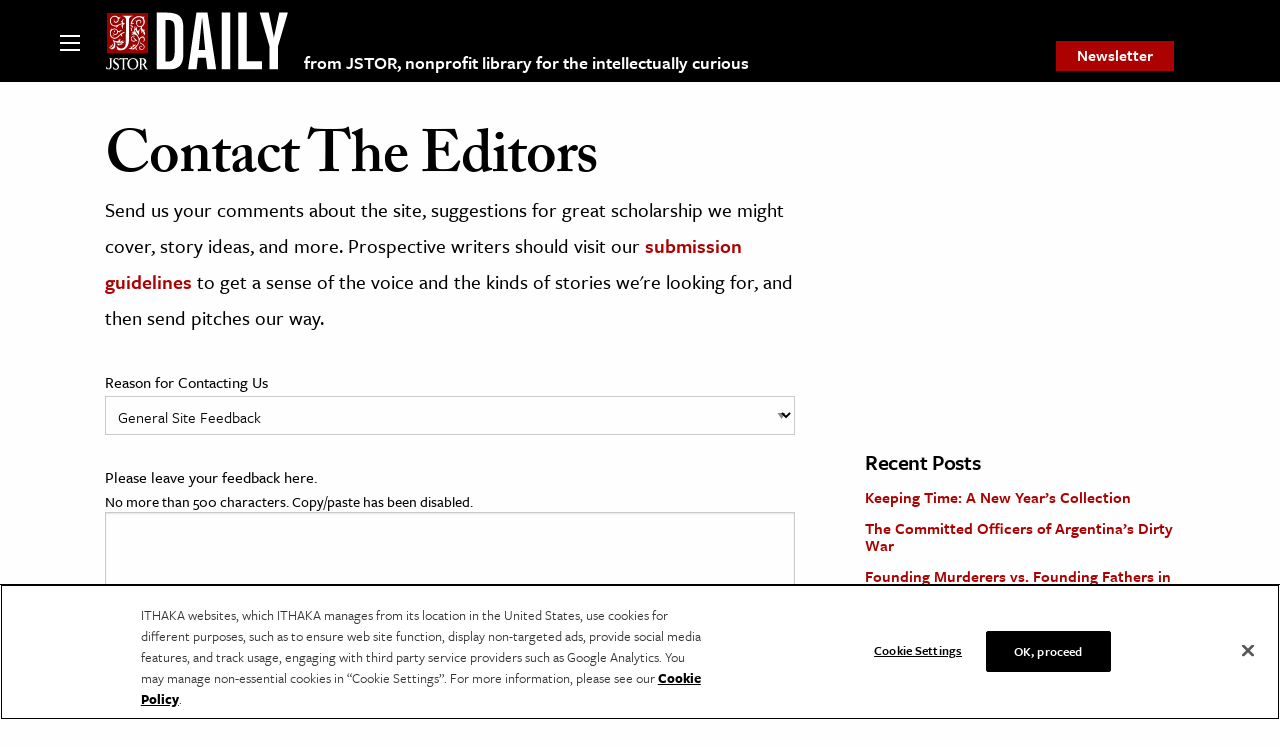

--- FILE ---
content_type: text/html; charset=utf-8
request_url: https://www.google.com/recaptcha/api2/anchor?ar=1&k=6Lfm4tgrAAAAADiGWR9xu848P_5K6B55HHfQmRy_&co=aHR0cHM6Ly9kYWlseS5qc3Rvci5vcmc6NDQz&hl=en&v=7gg7H51Q-naNfhmCP3_R47ho&size=invisible&anchor-ms=20000&execute-ms=30000&cb=uk4mkocdzh
body_size: 48231
content:
<!DOCTYPE HTML><html dir="ltr" lang="en"><head><meta http-equiv="Content-Type" content="text/html; charset=UTF-8">
<meta http-equiv="X-UA-Compatible" content="IE=edge">
<title>reCAPTCHA</title>
<style type="text/css">
/* cyrillic-ext */
@font-face {
  font-family: 'Roboto';
  font-style: normal;
  font-weight: 400;
  font-stretch: 100%;
  src: url(//fonts.gstatic.com/s/roboto/v48/KFO7CnqEu92Fr1ME7kSn66aGLdTylUAMa3GUBHMdazTgWw.woff2) format('woff2');
  unicode-range: U+0460-052F, U+1C80-1C8A, U+20B4, U+2DE0-2DFF, U+A640-A69F, U+FE2E-FE2F;
}
/* cyrillic */
@font-face {
  font-family: 'Roboto';
  font-style: normal;
  font-weight: 400;
  font-stretch: 100%;
  src: url(//fonts.gstatic.com/s/roboto/v48/KFO7CnqEu92Fr1ME7kSn66aGLdTylUAMa3iUBHMdazTgWw.woff2) format('woff2');
  unicode-range: U+0301, U+0400-045F, U+0490-0491, U+04B0-04B1, U+2116;
}
/* greek-ext */
@font-face {
  font-family: 'Roboto';
  font-style: normal;
  font-weight: 400;
  font-stretch: 100%;
  src: url(//fonts.gstatic.com/s/roboto/v48/KFO7CnqEu92Fr1ME7kSn66aGLdTylUAMa3CUBHMdazTgWw.woff2) format('woff2');
  unicode-range: U+1F00-1FFF;
}
/* greek */
@font-face {
  font-family: 'Roboto';
  font-style: normal;
  font-weight: 400;
  font-stretch: 100%;
  src: url(//fonts.gstatic.com/s/roboto/v48/KFO7CnqEu92Fr1ME7kSn66aGLdTylUAMa3-UBHMdazTgWw.woff2) format('woff2');
  unicode-range: U+0370-0377, U+037A-037F, U+0384-038A, U+038C, U+038E-03A1, U+03A3-03FF;
}
/* math */
@font-face {
  font-family: 'Roboto';
  font-style: normal;
  font-weight: 400;
  font-stretch: 100%;
  src: url(//fonts.gstatic.com/s/roboto/v48/KFO7CnqEu92Fr1ME7kSn66aGLdTylUAMawCUBHMdazTgWw.woff2) format('woff2');
  unicode-range: U+0302-0303, U+0305, U+0307-0308, U+0310, U+0312, U+0315, U+031A, U+0326-0327, U+032C, U+032F-0330, U+0332-0333, U+0338, U+033A, U+0346, U+034D, U+0391-03A1, U+03A3-03A9, U+03B1-03C9, U+03D1, U+03D5-03D6, U+03F0-03F1, U+03F4-03F5, U+2016-2017, U+2034-2038, U+203C, U+2040, U+2043, U+2047, U+2050, U+2057, U+205F, U+2070-2071, U+2074-208E, U+2090-209C, U+20D0-20DC, U+20E1, U+20E5-20EF, U+2100-2112, U+2114-2115, U+2117-2121, U+2123-214F, U+2190, U+2192, U+2194-21AE, U+21B0-21E5, U+21F1-21F2, U+21F4-2211, U+2213-2214, U+2216-22FF, U+2308-230B, U+2310, U+2319, U+231C-2321, U+2336-237A, U+237C, U+2395, U+239B-23B7, U+23D0, U+23DC-23E1, U+2474-2475, U+25AF, U+25B3, U+25B7, U+25BD, U+25C1, U+25CA, U+25CC, U+25FB, U+266D-266F, U+27C0-27FF, U+2900-2AFF, U+2B0E-2B11, U+2B30-2B4C, U+2BFE, U+3030, U+FF5B, U+FF5D, U+1D400-1D7FF, U+1EE00-1EEFF;
}
/* symbols */
@font-face {
  font-family: 'Roboto';
  font-style: normal;
  font-weight: 400;
  font-stretch: 100%;
  src: url(//fonts.gstatic.com/s/roboto/v48/KFO7CnqEu92Fr1ME7kSn66aGLdTylUAMaxKUBHMdazTgWw.woff2) format('woff2');
  unicode-range: U+0001-000C, U+000E-001F, U+007F-009F, U+20DD-20E0, U+20E2-20E4, U+2150-218F, U+2190, U+2192, U+2194-2199, U+21AF, U+21E6-21F0, U+21F3, U+2218-2219, U+2299, U+22C4-22C6, U+2300-243F, U+2440-244A, U+2460-24FF, U+25A0-27BF, U+2800-28FF, U+2921-2922, U+2981, U+29BF, U+29EB, U+2B00-2BFF, U+4DC0-4DFF, U+FFF9-FFFB, U+10140-1018E, U+10190-1019C, U+101A0, U+101D0-101FD, U+102E0-102FB, U+10E60-10E7E, U+1D2C0-1D2D3, U+1D2E0-1D37F, U+1F000-1F0FF, U+1F100-1F1AD, U+1F1E6-1F1FF, U+1F30D-1F30F, U+1F315, U+1F31C, U+1F31E, U+1F320-1F32C, U+1F336, U+1F378, U+1F37D, U+1F382, U+1F393-1F39F, U+1F3A7-1F3A8, U+1F3AC-1F3AF, U+1F3C2, U+1F3C4-1F3C6, U+1F3CA-1F3CE, U+1F3D4-1F3E0, U+1F3ED, U+1F3F1-1F3F3, U+1F3F5-1F3F7, U+1F408, U+1F415, U+1F41F, U+1F426, U+1F43F, U+1F441-1F442, U+1F444, U+1F446-1F449, U+1F44C-1F44E, U+1F453, U+1F46A, U+1F47D, U+1F4A3, U+1F4B0, U+1F4B3, U+1F4B9, U+1F4BB, U+1F4BF, U+1F4C8-1F4CB, U+1F4D6, U+1F4DA, U+1F4DF, U+1F4E3-1F4E6, U+1F4EA-1F4ED, U+1F4F7, U+1F4F9-1F4FB, U+1F4FD-1F4FE, U+1F503, U+1F507-1F50B, U+1F50D, U+1F512-1F513, U+1F53E-1F54A, U+1F54F-1F5FA, U+1F610, U+1F650-1F67F, U+1F687, U+1F68D, U+1F691, U+1F694, U+1F698, U+1F6AD, U+1F6B2, U+1F6B9-1F6BA, U+1F6BC, U+1F6C6-1F6CF, U+1F6D3-1F6D7, U+1F6E0-1F6EA, U+1F6F0-1F6F3, U+1F6F7-1F6FC, U+1F700-1F7FF, U+1F800-1F80B, U+1F810-1F847, U+1F850-1F859, U+1F860-1F887, U+1F890-1F8AD, U+1F8B0-1F8BB, U+1F8C0-1F8C1, U+1F900-1F90B, U+1F93B, U+1F946, U+1F984, U+1F996, U+1F9E9, U+1FA00-1FA6F, U+1FA70-1FA7C, U+1FA80-1FA89, U+1FA8F-1FAC6, U+1FACE-1FADC, U+1FADF-1FAE9, U+1FAF0-1FAF8, U+1FB00-1FBFF;
}
/* vietnamese */
@font-face {
  font-family: 'Roboto';
  font-style: normal;
  font-weight: 400;
  font-stretch: 100%;
  src: url(//fonts.gstatic.com/s/roboto/v48/KFO7CnqEu92Fr1ME7kSn66aGLdTylUAMa3OUBHMdazTgWw.woff2) format('woff2');
  unicode-range: U+0102-0103, U+0110-0111, U+0128-0129, U+0168-0169, U+01A0-01A1, U+01AF-01B0, U+0300-0301, U+0303-0304, U+0308-0309, U+0323, U+0329, U+1EA0-1EF9, U+20AB;
}
/* latin-ext */
@font-face {
  font-family: 'Roboto';
  font-style: normal;
  font-weight: 400;
  font-stretch: 100%;
  src: url(//fonts.gstatic.com/s/roboto/v48/KFO7CnqEu92Fr1ME7kSn66aGLdTylUAMa3KUBHMdazTgWw.woff2) format('woff2');
  unicode-range: U+0100-02BA, U+02BD-02C5, U+02C7-02CC, U+02CE-02D7, U+02DD-02FF, U+0304, U+0308, U+0329, U+1D00-1DBF, U+1E00-1E9F, U+1EF2-1EFF, U+2020, U+20A0-20AB, U+20AD-20C0, U+2113, U+2C60-2C7F, U+A720-A7FF;
}
/* latin */
@font-face {
  font-family: 'Roboto';
  font-style: normal;
  font-weight: 400;
  font-stretch: 100%;
  src: url(//fonts.gstatic.com/s/roboto/v48/KFO7CnqEu92Fr1ME7kSn66aGLdTylUAMa3yUBHMdazQ.woff2) format('woff2');
  unicode-range: U+0000-00FF, U+0131, U+0152-0153, U+02BB-02BC, U+02C6, U+02DA, U+02DC, U+0304, U+0308, U+0329, U+2000-206F, U+20AC, U+2122, U+2191, U+2193, U+2212, U+2215, U+FEFF, U+FFFD;
}
/* cyrillic-ext */
@font-face {
  font-family: 'Roboto';
  font-style: normal;
  font-weight: 500;
  font-stretch: 100%;
  src: url(//fonts.gstatic.com/s/roboto/v48/KFO7CnqEu92Fr1ME7kSn66aGLdTylUAMa3GUBHMdazTgWw.woff2) format('woff2');
  unicode-range: U+0460-052F, U+1C80-1C8A, U+20B4, U+2DE0-2DFF, U+A640-A69F, U+FE2E-FE2F;
}
/* cyrillic */
@font-face {
  font-family: 'Roboto';
  font-style: normal;
  font-weight: 500;
  font-stretch: 100%;
  src: url(//fonts.gstatic.com/s/roboto/v48/KFO7CnqEu92Fr1ME7kSn66aGLdTylUAMa3iUBHMdazTgWw.woff2) format('woff2');
  unicode-range: U+0301, U+0400-045F, U+0490-0491, U+04B0-04B1, U+2116;
}
/* greek-ext */
@font-face {
  font-family: 'Roboto';
  font-style: normal;
  font-weight: 500;
  font-stretch: 100%;
  src: url(//fonts.gstatic.com/s/roboto/v48/KFO7CnqEu92Fr1ME7kSn66aGLdTylUAMa3CUBHMdazTgWw.woff2) format('woff2');
  unicode-range: U+1F00-1FFF;
}
/* greek */
@font-face {
  font-family: 'Roboto';
  font-style: normal;
  font-weight: 500;
  font-stretch: 100%;
  src: url(//fonts.gstatic.com/s/roboto/v48/KFO7CnqEu92Fr1ME7kSn66aGLdTylUAMa3-UBHMdazTgWw.woff2) format('woff2');
  unicode-range: U+0370-0377, U+037A-037F, U+0384-038A, U+038C, U+038E-03A1, U+03A3-03FF;
}
/* math */
@font-face {
  font-family: 'Roboto';
  font-style: normal;
  font-weight: 500;
  font-stretch: 100%;
  src: url(//fonts.gstatic.com/s/roboto/v48/KFO7CnqEu92Fr1ME7kSn66aGLdTylUAMawCUBHMdazTgWw.woff2) format('woff2');
  unicode-range: U+0302-0303, U+0305, U+0307-0308, U+0310, U+0312, U+0315, U+031A, U+0326-0327, U+032C, U+032F-0330, U+0332-0333, U+0338, U+033A, U+0346, U+034D, U+0391-03A1, U+03A3-03A9, U+03B1-03C9, U+03D1, U+03D5-03D6, U+03F0-03F1, U+03F4-03F5, U+2016-2017, U+2034-2038, U+203C, U+2040, U+2043, U+2047, U+2050, U+2057, U+205F, U+2070-2071, U+2074-208E, U+2090-209C, U+20D0-20DC, U+20E1, U+20E5-20EF, U+2100-2112, U+2114-2115, U+2117-2121, U+2123-214F, U+2190, U+2192, U+2194-21AE, U+21B0-21E5, U+21F1-21F2, U+21F4-2211, U+2213-2214, U+2216-22FF, U+2308-230B, U+2310, U+2319, U+231C-2321, U+2336-237A, U+237C, U+2395, U+239B-23B7, U+23D0, U+23DC-23E1, U+2474-2475, U+25AF, U+25B3, U+25B7, U+25BD, U+25C1, U+25CA, U+25CC, U+25FB, U+266D-266F, U+27C0-27FF, U+2900-2AFF, U+2B0E-2B11, U+2B30-2B4C, U+2BFE, U+3030, U+FF5B, U+FF5D, U+1D400-1D7FF, U+1EE00-1EEFF;
}
/* symbols */
@font-face {
  font-family: 'Roboto';
  font-style: normal;
  font-weight: 500;
  font-stretch: 100%;
  src: url(//fonts.gstatic.com/s/roboto/v48/KFO7CnqEu92Fr1ME7kSn66aGLdTylUAMaxKUBHMdazTgWw.woff2) format('woff2');
  unicode-range: U+0001-000C, U+000E-001F, U+007F-009F, U+20DD-20E0, U+20E2-20E4, U+2150-218F, U+2190, U+2192, U+2194-2199, U+21AF, U+21E6-21F0, U+21F3, U+2218-2219, U+2299, U+22C4-22C6, U+2300-243F, U+2440-244A, U+2460-24FF, U+25A0-27BF, U+2800-28FF, U+2921-2922, U+2981, U+29BF, U+29EB, U+2B00-2BFF, U+4DC0-4DFF, U+FFF9-FFFB, U+10140-1018E, U+10190-1019C, U+101A0, U+101D0-101FD, U+102E0-102FB, U+10E60-10E7E, U+1D2C0-1D2D3, U+1D2E0-1D37F, U+1F000-1F0FF, U+1F100-1F1AD, U+1F1E6-1F1FF, U+1F30D-1F30F, U+1F315, U+1F31C, U+1F31E, U+1F320-1F32C, U+1F336, U+1F378, U+1F37D, U+1F382, U+1F393-1F39F, U+1F3A7-1F3A8, U+1F3AC-1F3AF, U+1F3C2, U+1F3C4-1F3C6, U+1F3CA-1F3CE, U+1F3D4-1F3E0, U+1F3ED, U+1F3F1-1F3F3, U+1F3F5-1F3F7, U+1F408, U+1F415, U+1F41F, U+1F426, U+1F43F, U+1F441-1F442, U+1F444, U+1F446-1F449, U+1F44C-1F44E, U+1F453, U+1F46A, U+1F47D, U+1F4A3, U+1F4B0, U+1F4B3, U+1F4B9, U+1F4BB, U+1F4BF, U+1F4C8-1F4CB, U+1F4D6, U+1F4DA, U+1F4DF, U+1F4E3-1F4E6, U+1F4EA-1F4ED, U+1F4F7, U+1F4F9-1F4FB, U+1F4FD-1F4FE, U+1F503, U+1F507-1F50B, U+1F50D, U+1F512-1F513, U+1F53E-1F54A, U+1F54F-1F5FA, U+1F610, U+1F650-1F67F, U+1F687, U+1F68D, U+1F691, U+1F694, U+1F698, U+1F6AD, U+1F6B2, U+1F6B9-1F6BA, U+1F6BC, U+1F6C6-1F6CF, U+1F6D3-1F6D7, U+1F6E0-1F6EA, U+1F6F0-1F6F3, U+1F6F7-1F6FC, U+1F700-1F7FF, U+1F800-1F80B, U+1F810-1F847, U+1F850-1F859, U+1F860-1F887, U+1F890-1F8AD, U+1F8B0-1F8BB, U+1F8C0-1F8C1, U+1F900-1F90B, U+1F93B, U+1F946, U+1F984, U+1F996, U+1F9E9, U+1FA00-1FA6F, U+1FA70-1FA7C, U+1FA80-1FA89, U+1FA8F-1FAC6, U+1FACE-1FADC, U+1FADF-1FAE9, U+1FAF0-1FAF8, U+1FB00-1FBFF;
}
/* vietnamese */
@font-face {
  font-family: 'Roboto';
  font-style: normal;
  font-weight: 500;
  font-stretch: 100%;
  src: url(//fonts.gstatic.com/s/roboto/v48/KFO7CnqEu92Fr1ME7kSn66aGLdTylUAMa3OUBHMdazTgWw.woff2) format('woff2');
  unicode-range: U+0102-0103, U+0110-0111, U+0128-0129, U+0168-0169, U+01A0-01A1, U+01AF-01B0, U+0300-0301, U+0303-0304, U+0308-0309, U+0323, U+0329, U+1EA0-1EF9, U+20AB;
}
/* latin-ext */
@font-face {
  font-family: 'Roboto';
  font-style: normal;
  font-weight: 500;
  font-stretch: 100%;
  src: url(//fonts.gstatic.com/s/roboto/v48/KFO7CnqEu92Fr1ME7kSn66aGLdTylUAMa3KUBHMdazTgWw.woff2) format('woff2');
  unicode-range: U+0100-02BA, U+02BD-02C5, U+02C7-02CC, U+02CE-02D7, U+02DD-02FF, U+0304, U+0308, U+0329, U+1D00-1DBF, U+1E00-1E9F, U+1EF2-1EFF, U+2020, U+20A0-20AB, U+20AD-20C0, U+2113, U+2C60-2C7F, U+A720-A7FF;
}
/* latin */
@font-face {
  font-family: 'Roboto';
  font-style: normal;
  font-weight: 500;
  font-stretch: 100%;
  src: url(//fonts.gstatic.com/s/roboto/v48/KFO7CnqEu92Fr1ME7kSn66aGLdTylUAMa3yUBHMdazQ.woff2) format('woff2');
  unicode-range: U+0000-00FF, U+0131, U+0152-0153, U+02BB-02BC, U+02C6, U+02DA, U+02DC, U+0304, U+0308, U+0329, U+2000-206F, U+20AC, U+2122, U+2191, U+2193, U+2212, U+2215, U+FEFF, U+FFFD;
}
/* cyrillic-ext */
@font-face {
  font-family: 'Roboto';
  font-style: normal;
  font-weight: 900;
  font-stretch: 100%;
  src: url(//fonts.gstatic.com/s/roboto/v48/KFO7CnqEu92Fr1ME7kSn66aGLdTylUAMa3GUBHMdazTgWw.woff2) format('woff2');
  unicode-range: U+0460-052F, U+1C80-1C8A, U+20B4, U+2DE0-2DFF, U+A640-A69F, U+FE2E-FE2F;
}
/* cyrillic */
@font-face {
  font-family: 'Roboto';
  font-style: normal;
  font-weight: 900;
  font-stretch: 100%;
  src: url(//fonts.gstatic.com/s/roboto/v48/KFO7CnqEu92Fr1ME7kSn66aGLdTylUAMa3iUBHMdazTgWw.woff2) format('woff2');
  unicode-range: U+0301, U+0400-045F, U+0490-0491, U+04B0-04B1, U+2116;
}
/* greek-ext */
@font-face {
  font-family: 'Roboto';
  font-style: normal;
  font-weight: 900;
  font-stretch: 100%;
  src: url(//fonts.gstatic.com/s/roboto/v48/KFO7CnqEu92Fr1ME7kSn66aGLdTylUAMa3CUBHMdazTgWw.woff2) format('woff2');
  unicode-range: U+1F00-1FFF;
}
/* greek */
@font-face {
  font-family: 'Roboto';
  font-style: normal;
  font-weight: 900;
  font-stretch: 100%;
  src: url(//fonts.gstatic.com/s/roboto/v48/KFO7CnqEu92Fr1ME7kSn66aGLdTylUAMa3-UBHMdazTgWw.woff2) format('woff2');
  unicode-range: U+0370-0377, U+037A-037F, U+0384-038A, U+038C, U+038E-03A1, U+03A3-03FF;
}
/* math */
@font-face {
  font-family: 'Roboto';
  font-style: normal;
  font-weight: 900;
  font-stretch: 100%;
  src: url(//fonts.gstatic.com/s/roboto/v48/KFO7CnqEu92Fr1ME7kSn66aGLdTylUAMawCUBHMdazTgWw.woff2) format('woff2');
  unicode-range: U+0302-0303, U+0305, U+0307-0308, U+0310, U+0312, U+0315, U+031A, U+0326-0327, U+032C, U+032F-0330, U+0332-0333, U+0338, U+033A, U+0346, U+034D, U+0391-03A1, U+03A3-03A9, U+03B1-03C9, U+03D1, U+03D5-03D6, U+03F0-03F1, U+03F4-03F5, U+2016-2017, U+2034-2038, U+203C, U+2040, U+2043, U+2047, U+2050, U+2057, U+205F, U+2070-2071, U+2074-208E, U+2090-209C, U+20D0-20DC, U+20E1, U+20E5-20EF, U+2100-2112, U+2114-2115, U+2117-2121, U+2123-214F, U+2190, U+2192, U+2194-21AE, U+21B0-21E5, U+21F1-21F2, U+21F4-2211, U+2213-2214, U+2216-22FF, U+2308-230B, U+2310, U+2319, U+231C-2321, U+2336-237A, U+237C, U+2395, U+239B-23B7, U+23D0, U+23DC-23E1, U+2474-2475, U+25AF, U+25B3, U+25B7, U+25BD, U+25C1, U+25CA, U+25CC, U+25FB, U+266D-266F, U+27C0-27FF, U+2900-2AFF, U+2B0E-2B11, U+2B30-2B4C, U+2BFE, U+3030, U+FF5B, U+FF5D, U+1D400-1D7FF, U+1EE00-1EEFF;
}
/* symbols */
@font-face {
  font-family: 'Roboto';
  font-style: normal;
  font-weight: 900;
  font-stretch: 100%;
  src: url(//fonts.gstatic.com/s/roboto/v48/KFO7CnqEu92Fr1ME7kSn66aGLdTylUAMaxKUBHMdazTgWw.woff2) format('woff2');
  unicode-range: U+0001-000C, U+000E-001F, U+007F-009F, U+20DD-20E0, U+20E2-20E4, U+2150-218F, U+2190, U+2192, U+2194-2199, U+21AF, U+21E6-21F0, U+21F3, U+2218-2219, U+2299, U+22C4-22C6, U+2300-243F, U+2440-244A, U+2460-24FF, U+25A0-27BF, U+2800-28FF, U+2921-2922, U+2981, U+29BF, U+29EB, U+2B00-2BFF, U+4DC0-4DFF, U+FFF9-FFFB, U+10140-1018E, U+10190-1019C, U+101A0, U+101D0-101FD, U+102E0-102FB, U+10E60-10E7E, U+1D2C0-1D2D3, U+1D2E0-1D37F, U+1F000-1F0FF, U+1F100-1F1AD, U+1F1E6-1F1FF, U+1F30D-1F30F, U+1F315, U+1F31C, U+1F31E, U+1F320-1F32C, U+1F336, U+1F378, U+1F37D, U+1F382, U+1F393-1F39F, U+1F3A7-1F3A8, U+1F3AC-1F3AF, U+1F3C2, U+1F3C4-1F3C6, U+1F3CA-1F3CE, U+1F3D4-1F3E0, U+1F3ED, U+1F3F1-1F3F3, U+1F3F5-1F3F7, U+1F408, U+1F415, U+1F41F, U+1F426, U+1F43F, U+1F441-1F442, U+1F444, U+1F446-1F449, U+1F44C-1F44E, U+1F453, U+1F46A, U+1F47D, U+1F4A3, U+1F4B0, U+1F4B3, U+1F4B9, U+1F4BB, U+1F4BF, U+1F4C8-1F4CB, U+1F4D6, U+1F4DA, U+1F4DF, U+1F4E3-1F4E6, U+1F4EA-1F4ED, U+1F4F7, U+1F4F9-1F4FB, U+1F4FD-1F4FE, U+1F503, U+1F507-1F50B, U+1F50D, U+1F512-1F513, U+1F53E-1F54A, U+1F54F-1F5FA, U+1F610, U+1F650-1F67F, U+1F687, U+1F68D, U+1F691, U+1F694, U+1F698, U+1F6AD, U+1F6B2, U+1F6B9-1F6BA, U+1F6BC, U+1F6C6-1F6CF, U+1F6D3-1F6D7, U+1F6E0-1F6EA, U+1F6F0-1F6F3, U+1F6F7-1F6FC, U+1F700-1F7FF, U+1F800-1F80B, U+1F810-1F847, U+1F850-1F859, U+1F860-1F887, U+1F890-1F8AD, U+1F8B0-1F8BB, U+1F8C0-1F8C1, U+1F900-1F90B, U+1F93B, U+1F946, U+1F984, U+1F996, U+1F9E9, U+1FA00-1FA6F, U+1FA70-1FA7C, U+1FA80-1FA89, U+1FA8F-1FAC6, U+1FACE-1FADC, U+1FADF-1FAE9, U+1FAF0-1FAF8, U+1FB00-1FBFF;
}
/* vietnamese */
@font-face {
  font-family: 'Roboto';
  font-style: normal;
  font-weight: 900;
  font-stretch: 100%;
  src: url(//fonts.gstatic.com/s/roboto/v48/KFO7CnqEu92Fr1ME7kSn66aGLdTylUAMa3OUBHMdazTgWw.woff2) format('woff2');
  unicode-range: U+0102-0103, U+0110-0111, U+0128-0129, U+0168-0169, U+01A0-01A1, U+01AF-01B0, U+0300-0301, U+0303-0304, U+0308-0309, U+0323, U+0329, U+1EA0-1EF9, U+20AB;
}
/* latin-ext */
@font-face {
  font-family: 'Roboto';
  font-style: normal;
  font-weight: 900;
  font-stretch: 100%;
  src: url(//fonts.gstatic.com/s/roboto/v48/KFO7CnqEu92Fr1ME7kSn66aGLdTylUAMa3KUBHMdazTgWw.woff2) format('woff2');
  unicode-range: U+0100-02BA, U+02BD-02C5, U+02C7-02CC, U+02CE-02D7, U+02DD-02FF, U+0304, U+0308, U+0329, U+1D00-1DBF, U+1E00-1E9F, U+1EF2-1EFF, U+2020, U+20A0-20AB, U+20AD-20C0, U+2113, U+2C60-2C7F, U+A720-A7FF;
}
/* latin */
@font-face {
  font-family: 'Roboto';
  font-style: normal;
  font-weight: 900;
  font-stretch: 100%;
  src: url(//fonts.gstatic.com/s/roboto/v48/KFO7CnqEu92Fr1ME7kSn66aGLdTylUAMa3yUBHMdazQ.woff2) format('woff2');
  unicode-range: U+0000-00FF, U+0131, U+0152-0153, U+02BB-02BC, U+02C6, U+02DA, U+02DC, U+0304, U+0308, U+0329, U+2000-206F, U+20AC, U+2122, U+2191, U+2193, U+2212, U+2215, U+FEFF, U+FFFD;
}

</style>
<link rel="stylesheet" type="text/css" href="https://www.gstatic.com/recaptcha/releases/7gg7H51Q-naNfhmCP3_R47ho/styles__ltr.css">
<script nonce="QDwg7dxnDPGyxKAisEdFIg" type="text/javascript">window['__recaptcha_api'] = 'https://www.google.com/recaptcha/api2/';</script>
<script type="text/javascript" src="https://www.gstatic.com/recaptcha/releases/7gg7H51Q-naNfhmCP3_R47ho/recaptcha__en.js" nonce="QDwg7dxnDPGyxKAisEdFIg">
      
    </script></head>
<body><div id="rc-anchor-alert" class="rc-anchor-alert"></div>
<input type="hidden" id="recaptcha-token" value="[base64]">
<script type="text/javascript" nonce="QDwg7dxnDPGyxKAisEdFIg">
      recaptcha.anchor.Main.init("[\x22ainput\x22,[\x22bgdata\x22,\x22\x22,\[base64]/[base64]/UltIKytdPWE6KGE8MjA0OD9SW0grK109YT4+NnwxOTI6KChhJjY0NTEyKT09NTUyOTYmJnErMTxoLmxlbmd0aCYmKGguY2hhckNvZGVBdChxKzEpJjY0NTEyKT09NTYzMjA/[base64]/MjU1OlI/[base64]/[base64]/[base64]/[base64]/[base64]/[base64]/[base64]/[base64]/[base64]/[base64]\x22,\[base64]\x22,\x22w5V/Nh1DwpnDq07Dk8OyZcOfw4clwpdaJcO4bsOOwostw5wkeh/DuBNWw4vCjg8zw7sYMgbClcKNw4HCimfCtjRkWsO+XRjCpMOewpXCjMO4wp3CoWwkI8K6wqQDbgXCn8OOwoYJCywxw4jCrsKqCsODw41KdAjCiMK8wrk1w45NUMKMw7/[base64]/w7I8SQXDhykIT8KHw5fDrcObw4UpU1nDojvDmcO9X07DjT1OWsKFBHfDn8OUWsOmAcO7wpJQIcO9w7zCtsOOwpHDkzhfIDbDvxsZw5N9w4QJesKQwqPCp8KRw54gw4TCix0dw4rCv8K1wqrDukwxwpRRwqF5BcKrw6nChT7Ch2LChcOfUcKrw4LDs8KvBcO/wrPCj8ODwp8iw7F0flLDv8K8Kjh+wrHCq8OXwonDjcKWwplZwpzDn8OGwrI1w7XCqMOhwoHCrcOzfhsvVyXDjcKGA8KcQRTDtgs4JkfCpz9Sw4PCvBbCpcOWwpIqwqYFdnt1Y8Krw5w/H1VpwpDCuD4Cw4DDncOZURFtwqodw6nDpsOYIMOiw7XDmlwHw5vDkMOKDG3CgsK9w4LCpzo/H0h6w5ZzEMKcXjHCpijDk8KgMMKKCcOYwrjDhS/[base64]/[base64]/CsVl6w47ChsKSwqTDuV7CjsOLwqXDmW3CuDTChg3DsMOoZk7DrjLDhsOxwpLCgcKMYcKBbcKZIsOlBcOaw4DCj8O8wprCl2chJT0FCGF6QsKzMMKyw5/DhcONwqh5w7DDrXI/EcKBSzAWBcOzfn5Hw44FwpkXY8K5UsONJsKhJcObE8Kow7sYe0jDr8Odw5c6JcKdwrtdw6XCpS7CkcO9w7TCv8KTw4zDi8Kyw7A9wpVWQsOxwr1BLDjDucOtDcKkwo1RwrDCgErCjcKEw5fDty3CkMK+VyEKw7HDqkAmdwd/[base64]/cX4uPUV7NMKXWAY/woBhw6XCtsKuwoJyIDRsw6gZOyYrwpXDoMOjPErCllEnP8KUcl14V8OEw5LDqsOCwqsvG8KqTHAFHsK8XMOJwq4scMKubQPCj8KowpbDrsOMFcOZRwrDhcKAw4TCjRDDl8K7w5d+w64PwofDqcKxw4k7Ixk2bsK5w5Y7w4/[base64]/Dt8Odwr9gYcKZQQ7DjDHCoMK0bVXCjWfCvTMiZ8O5fEcKbX7Ds8KKw6A6wqMVV8Ocw6DCtEzDrMOhw6sZwozCs37DlTczQAPCoGk4asKtDcKALcOmSMOKCsKAUyDDhcK3YMObw5zDksK0NcKsw7kxO3LCuULDqi3CkMOiw5d3Kx/CohvDmV56wrlzw4x3w4Z0RW1VwpczDMObw5EDwptzHHzCp8ODw6jDg8OmwqIDbQ3DmQpoKsOuRMOUw6MMwqnCpcOmNsOew6vDinjDpQ7ClEnComrDg8KMEHLDvjFrMFbCs8OFwoDCpMKXwo/CkMOhwoTDtl1lXDp3wqfDmjtOFFAyOns3fMOwwo7DlwMGwpfDjSxPwrRcVcOXPMOVwrTCp8ObfxjDvMKlKgERwo/Ds8KURA1fwpwnc8O6w47CrsOlwr1ow7JFw6/CscKvNsOSIEoWO8OHwq4pwonDqsK+F8Oww6TDlGTDoMOuSsKtdcK/wrVXw6DDkh5Ww6fDvMOvw6/DqHHCq8OhaMKSJ0kUYCsNfEBlw7V4IMKGGsO4wpPCvcOZw6bCuCvDrsKPUWLChmTDpcOKwpZTSBtew7wnw7xCworDosOnw7rDvcOKX8OqFiYCw6ozw6V3w4EzwqzDisOlKk/Ck8K3ZzrCvDrDk1nDmcO1wrjDo8Okb8KwYcOgw6kPHsOLJ8KSw60sbXjDsUfDmMO8w5LCmm4TIcK1w6RIUV85XyUJw5vDpErCuEweNUDDj1PDnMK1w7HCh8KVw4fDrn1Dwr3DpmfDjsONw5jDm1tJw4NGK8Omw63CikZ3wr7DqsKYw6l8wpfDu37DpV3DrV/CvsOqwqnDnw7Dh8KhVMOWHAXDrcOVQsK1SVxWbMOkcMOLw5LDjcKwdcKewqXDjMKrRMOHw6x7w4jCjcKdw61/H3/Cj8O4w7t7a8OFOVTDrMO6ECTCpBA3WcKvA0LDlUESI8OqC8O4MsKyXmxiaRMEw6/DmHEFw48xaMO8w6PCv8OEw5lrwqtvwqfCg8OjK8OTw5tdagbDksOAIcOZwpMRw5Efw6vDv8OpwoZLwovDqcKEwr9ew4nDuMK5wp/Ci8Khw5BsLF7Dt8OyKcOkwqbDrF5vwrLDoX1Sw5Ncw70wLsK+w6wlw75ewqjCigxlwqPCmsO5TFzCiRsuGSAsw5pQNMKEczMDw59kw53DrsKnB8KlQsOhfBDDhsKsQjPCosKTM3UjKsOHw5DDoT3DrGs6ZsORb0TCsMKGeD42ecOZw5/DtMOHP1ZFw5rDmx3Cg8KUwpvCicKlw5k/wrLCoS4qw6kOwolmw5shUhDCrMKVwosbwpNaSG0iw7NDN8Ovw7DDnCBBP8O7VMKQBcK3w6HDj8OHGMKyNsKPw4vCnCXDrnXCuzzCrsKUwo7CscKnGnrDr3tGVMOfwrfCpkZEciVEZ2tkWsO+woZ9KwFBKnB/wpsSwo0MwqldTcK0wrJqM8KVwoQhwrzCncO8GH9SJj7CqQ9/w5XCisKOPVwEwopmDsOxwpfChnHDrWYhw50BT8OhFMKCfXHDjQHCicOAw43DoMOGej0hB2sFw4sKwr0Aw5jDvcOVC2XCjcKkw4lbGz1Tw75hw5vCgMOzwqUqI8O6w4XDgRTDh3N2LsO6w5NQCcO6MX7DrsOYw7NWwo3ClsKMcS/[base64]/wqLDnCTCkXzDmTgQwo3CnMKYwprDuF4LWcOAwql8DwZaw5gKwqYSXMOww6Ehw5ADKn8iw41HasODw73DmMO9wrU3IMOowqjDlcO4wqc9TzjCrcKgacKUbT/DowQIwrPDljDCvgtUwonCisKcA8KECjjCpcKqwogfNMO6w6/DkXAjwqoYHcKXTcOrw57DkMOYL8KdwoteCsOmDMOGEjJpwobDulfDnTrDsj3CgnzCsX14fm5cU0xswq/[base64]/[base64]/[base64]/DgXFnwpsHMcKWGHElw6fDulbDhMOZwrJmDcO1wrrCjWsiw7pQFMOVRwfCknnDlkNbLwrDqcO8wqbDvy8iXUo4BMKiwpgFwrR6w73DhHcXAgHDiDHDhcKVAQbCusOrwp4Iw7QQw4wSwoJEQsKxaXdlXsOJwobClzM4w4/DoMOuwr9EVcK5N8OJw44Twr7DkwDCh8K8w7XCucOywqlGw57Dr8KHTxcOw5HCnMKbw7czScOLZCcGwpgabG7DlcKWw7NaUsOIXwt1wqTCj11/J0ZaG8OVwpHCsmhuw5tyIMK/OMKmw47Chx7DkQzCnsOqCcK2cBbDpMKRwr/CjxQuw5MDwrY6AsKiw4YNUCHDpFMqBSxsVcKmwrzDrwV3UEYzwrTCpcKCfcOWwoPDr13DrUjCtsOkw5IOVzJzw61iOsKhMcKYw7LDploSXcKQwoINTcOOwrDDhj/DoWvCj1Y7LsOowokVw4t8wrN/bGnChcOuSiYeFcKCVEEowrsLIn7Cl8O8w648MMOvwqc4wprCm8KPw4cvw57Dtz/ClsOFwoQKw4/Ds8KowqwfwqYtT8ONDMK3SGNdwqXDmMK+w7HDk33ChDsgwpPDmEQ9CMOdRGI6w5QLwpN2TiLDrDQHw6p6wpLDl8KLwojDnWdjEMKzw7DCqsKNF8OkAMO8w6oKwp3Cn8OLfcOrWsOua8KeLgHCs1Nkw5fDo8Kww5rCmjnDh8OUwrxuSFjDt319w49RZn/CpQvDo8K8cFtvc8KrCcKCw4DDmhwiw4LDgzDCoSfDoMOgw54JNUPDqMKvaBouwqIhwoVtw6jCocK8CQw/wobDvcKCw6BBEl7DmMOqwo3CuRliwpbDqsOvZUMxZcOOPsOUw6rDrhnDo8OUwrrCicOTH8OzXsOmN8OKw53Dt0zDpXdcwrXCh2xxDgJawpUgVU0mwo/[base64]/[base64]/[base64]/CjiLDthTCmggIwo1/wrPChBnDlywYZMKow73CtEvCo8K4aGPCtRtCwo7Cm8OTwpVvwpcme8Oaw5TDmMOLAjxLQm7DiygYwpIYw4ZqH8KUw4XDhMOXw6cmw50Fdx0wRGjCjsKNIzLDncONDsKBdRXCqsKQw6/DucKJaMO/[base64]/CsVhew4lkwoXDtcOdw5LCg1PCncKPIsKjwpfClcKzZA3DmsKjwojCuzDCnFUXw5jDozshw7QVei3Dk8KxwqPDrnHDk3XCgsKYwq97w4EtwrURwrcbw4DDgBgOU8OubMOiwr/Cp35qwrl5wrl/BsOfwpjCqDrCosKbOcOdc8KDwpXDigjDnwBCw4PCoMO9w7E5wotUwqjClMOrZiXDuGtIQmjCpCzDnT7CkytbJjnCisKDezB0w5fCnl/DlcKMHcKXFjRsbcOKGMKxwo7CsCzCk8KgDMKsw7bCt8OWwokZP1bCs8KLw7B0w4XDm8O7McKCN8K2wpnDksOawr8dSMOIe8K7fcOKw7scw7UtemkmQw/ClsO+KwXDgsKvw5lnw5LDrMOKZVrDrHx1wrLCiAE7M0gxP8KYdMKHbWJDw7/Dgn9WwrDCphVBAcK5UlbDvcOsw5J7w5pZwoZ2w7bDg8KUwovDnWLCpkNiw7cqbMOGQkDDu8OEE8KzUC3DuABBw6vCiX3DmsKgwr/[base64]/[base64]/wpjDtMKPdcKOGcK7ST7Ch8Omw6LDtsKgw6cewp1EJiTClwnDkjVRwoTDlXkADmrCt3c/Sjsew4DDlMKWw5V6wo3Cu8OsJMKDAcKcBMOVHl5dw5nDlyPCiUzDsUDChR3CgsKTOMOfVGozGHxLNsOdw61aw6pie8KNwr3DtUoNXzsuw5fDhBwTWG/CuwYXwoLCrzkoJsKWZ8Ouwp/DqWplw4Erw6nCssKuwoHDpxsEwoFJw41ewoPDtzZ3w7g7Jws4wrYKEsOpw7rDgVgXw4MaCcOZw4vCrMK1wpbCp0RjUV4vPQTCp8KTQz7DuRNuIsOMOcOiwpo5w6jDsMO2HmNtWcOeI8OKQcKww609wpnDgcOMEMKfFMO4w5hMX2Brw4QDwoRkYAkyHVLCmMK/SVTDmMKawpXCshrDlsKKwozCsDkbTVgDw43DrsOJMUYdw6NjFCUsKjPDvCx7wqbCgsO0FEIaSU83w6HCvyTCmxjCgcKww7PDsCZgw4ZgwpgxMsOrw5fDhFw6wrkODTp/w6cLcsOhLCjCvFsmw7ERw5nCj1RkBwhUwo81X8O7N0F3EsK8YMK1Ak1Jw47DuMKywoxHEWXClRPDok3Do39EDzHCjyjClcOufcOKwocFZg4Uw7QWMCTCjgIgIn0gJQ5zOAUWwpl/w4Z1w7clB8KjKcOfdEXCigVaKDLClMO1wojDtsOgwpRiesOWFF3CrV/[base64]/[base64]/[base64]/Cmz3DmMOHVSIAI8KyRyYjwqhDfk/DhlAPEmPCv8OXwqcbb2DCv3rCvk7CtXMgwrRMw6fDoMKcw5vChcKvw7jDmkrCgcK4G3jCp8OyA8K+wokjNsKvaMOtw6gRw6w6DBrDiwzDqXAmd8KFPWjCnArDuHcKbBNxw6YYw4dEwoZMw7rDomrDpcKlw6oSWcKGI0DDlwAEwr3DgsOwQ3pZTcO/GcKCYDTDtMKtPCpswoc+PMOfZMOuEQlSaMOgwpbCkUlHw6gXwrTDkCTCmhHCq2M4aUbDuMKRw6DCscOIWEnCqMKqfAwJQE8pw73DlsKxIcOyaCnDq8K6RlQcVnklw408LMKrwo7ClMO1wr1LZ8OlMFIewrTCqwVZKcOowrDCuwp7XwY/w67DpMORdcOOw57Cs1djOcKjHA7DvlXCu2Ilw6gtCMOxX8O3w5TCoTfDmU4gP8Oww6pJTsOmw47DlsK5woxCB0gjwo/CksOITEpUUjvCkjYfMMKaX8KAem5Lw67CpSDCo8KnccOYXcK5PMOPSMK5AcOSwpdGwrleJh/DrgQvNnrDhCzDoQE/[base64]/DnzXDhHFYw55qM8OeYsOcw7zDtxHDpR/DqR7Ds0wsFm1Qwq8Qwr3DhjQSZsK0NsOJwpBlRRk0wqwjSnDDqT/[base64]/[base64]/CusO0w4p1czFjeMO+ZkgtAVFww73CisKxK3hHESBCB8Kvw49Ww6FxwoU4woAuwrDCsWpuVsO4w6xZB8OPwr/DnFEQw7/CmSvCt8KISxnCl8OQS2s8wrVdw7tEw6Z8SsK9U8OxCk/Cj8OYTMKWdShGXsKvwqpqw5pXbsK/VHY3w4bCimR2WsKoc3XCiVXDoMKPw5/Cq1V7ccKFHcKrBRnDp8OJbgTDpMOfDHPCscOPGjrDtsKJeB3CiiLChALDvDnCjkTDlmRywrzCtsODFsKnw5wcw5dBw4PCj8KeSFZXIXNCwpzDj8Odwow+wo/CgU7CtTMMCG/CqsKddh7DmMKPJE/[base64]/DkcOlw6Egw5rDo8KDwq0WVcODwoDDjj4YQMK3MsOmXDIfw6FFcD7DncOkVMKRw71KWsKNVVzDgGPCrMKmwqPCtMKSwp4kCcKCUMKNwo7DmcKAw5Flw5jDujTCg8K+w7A8ZHgQHi1UwpLCkcKkQ8O4dsKXZjzCvyrCh8KIw4Y3w4geA8ORCEhpw4/Dl8O3bHQZfB3Cq8OID1vDlV1UfMO/BcKaXy4Lwr/DosODwp/DnzFZesO9w7LCgMKNwr0tw5Ntw7luwobDlMKKdMOtOcKrw5ELwoUULcKZMk4MwojCsxs8w6DCpS8FwqnCl2DClk1Pw4DCssOTw55kHy/Cp8Otw7pfasOCW8KBwpNSZMOIbxQJWy7Dr8OIYcKDH8OJDyVhfcOZbsKEbkJKGA3DjMK3w5FOe8KaZW1GT1xxw67DtsO0aWXDkzDDtwTDtx7CkcKxwqEPK8Ofwr/ClDfCncOpbxXDvFY/cw5Ka8K7ZMKjajXDpChow4wMERrDhMK/w4rClcK4IgIcw6XDmmV3YHLCjsKBwrbCrcOkw4DDu8KKw7/Dl8OgwphTSFnCt8KKFXwjCsK8w7gNw77DhcO5w7/DohnDksKxw6/CpMOewpddRsKfAyzDosOtVsOxc8OEw5TDrw9ywo9NwpUGfcKyMjzClcK9w5nCuELDhcOSwqnCn8O3bw8Jw5TDrMKZwr3CjnoAw4EAdcK2w6VwEcOdw5IswqB/SVZiUWbClCAAbHZ2w4NZw6zDiMKuwrHChQ1lwoQSwqY9IQwxw5fDlcKqQsKORsKYT8KCTFgww5Nww73DnnnDt3rCkUkYesKfwqB4VMOLwoRfw73DhRTCoks/wqLDp8KGw6jDlcOcNcOlwq/[base64]/[base64]/CgX0Iw4/[base64]/DtFU8wp7Cu8OWw77Dh8Knw71LHiTCpcOgw6tWbMOxw7HDrwLDmsOgwoTDo2NcacOYwqUTDsK4wo7CnmZZNVHCuWJhw7/DksK5w74dHhTCthNew5vCmXAhCBjDvGtHEcOrwqtHH8ObcAhCw73CjMKEw4XDg8Oew5nDq1zDvcOvwojDj3zCisOXwrDCpcKdwqsFMynCmcOVw6bDtsOGIiJkB2vCjMOMw6cFV8OMUMOjw7hnUsKPw71gwrbCi8O5w63DgcK8w5PCqXvDkj/Ciw7Dm8K8ccKKdcOwXsKjwo3DkcOrBWLDrG1XwqBgwrwdw7DCu8K7wqxyw7rCjU43NFB6wr4Xw6rDiRzCnF0iwpPChilKKHTDsH14woDClzzChsOtZ2I/QMOjw5DDssKlw5odbcKMw7DChmjCpwvDjAMcw5ZGNFp/w6w2wp4vw4BwD8KacmLDlMOfVifDtkHCjgfDoMKaQgkjw5nCpcKTTT7DnMOfccKbw6ZLdcOFw4dqQGdSBBcawpDDpMOwZcKPwrXDm8OgY8Ovw5RmFcOcEBHCq2fDvk/CgsKXwozCvwsfwrh6F8KfKMKjGMKHPsOxUSrCkMKIwrhnCRjDsVpqwrfCvTlYw7BEYlwUw7A0w7lnw7DCmsKJX8KqTjsow7Q7DcK/woHCm8K9UmfCrXgXw7gmw4fDpMOPAy7DjMOYdhzDiMKIwrLCosOJw4jCtcKPdMOuLh3Dv8KLFcO5wqgYQDnDucOowooGWsOrwoLCnzJSX8OsVMKdwqbCoMK/DD3Ci8KSJMKqwqvDvgXCnwXDn8O4DBw+wpjDrsOLdhlIw6NFw6t6C8OAwpYVNMKTwpjCsBDCvR1gPcKiwrnDsClZwrnDvThPw4cWw7Y6w5B+CkTDkkbCl3rDoMKUOcOdPcOhw4nCncKzw6Itwq/DvMKoSsOcw4ZDw7kITikOBxQmwrzCvsKDAx7DpMK1SMKJVsKcWFPCucKrw4HDsDE/[base64]/[base64]/cRjCisOSPTVVUcKzJRPCmcKKdsK5dcOGwo4bW1jCmsOeXcKXIcK8wrHDmcOVw4XDvzbCnwEdAsOjfT/DjsKiwq0pwpXCrMKfwqHCjwAcw6QRwqTCqWTDnitNOhhBFsOIw4jDucKgD8KxX8OmUsOfbCcBchptXcK8wqV0RCXDqsKiwr/ClUAlw7PCikwVMsO9WXHDp8Oaw67Co8OpUyA+F8KGYybCryMww6rCp8KhE8OUw6rDnw3ClTjDgVPCjyXCtcOWwqDDvcKKwpx2wrvDrE/[base64]/ConDDvwDDhcOHYcOkbHvChSpsDsKMZSQ4wpvCvMO3b0LDqMOPw4cdHxLDoMOuw6bDicOwwplZDBLDjA/DgsKoYSdSM8KAOMOlw6DDtcKqEG0Lwrsrw7TCgMO1KMK8dsKnwowACyfDlVtMdcKfw4FNw6jDkcOGZMKDwozDrwlAWUHDosKNw7/Ctz7Du8OsZMODMsOWQivDrsO1wqvDucOxwrbDrMKNLwrDrxFmwrUqacKPBcOkTlnCjyo6JhMKwrfDi0oBSQZ6RMKrR8Kgwr8hwpBGcMKsehnDgUPDpsK/bUzDkDJWF8KLwrTChlrDmcKdw45NWkTCiMOOw4DDlmYzw5/DrHvDj8OWw6PCtjnDklvDncKBwo1eAcORBcK4w6B4XmbCnlIbV8O8wq8lwoLDiXXDt0jDocOJw4PDrErCscKAw7PDqcKVVV1DEcOfwpPCtMO2emrDs1/CgsK9X1LCtMK5WcOEwrjDsX3DksOEw73CtQw6w6I6w7nCksOEwqnCrmZ/LmnDkFjCuMO1P8KoE1ZmFCFpacO2wpREwovCm1Qnw7J/woJlM0xHw5ovPgXChD3DhB9tw6h4w73Cp8KuYMK8ClgVwrbCq8KVGgN0wq0Kw51cQhDDq8Oxw5oSQsOZwofDrzpCFMOCwrPDuhVlwoZuF8OjBXvCgFzCrcOJw4Rzwq7CrMOgwofCo8KmVF7Dq8Kew6YbNMKaw6jDnUJ0w4AeDA45wrZ1w5/[base64]/Py/CnsO4UTRCwrgZdEolwofCucOQwp3DtcOSGmxJwoYPw6sfwoHDknIpwpouw6TCvcOvesO0w6HCggLDhMKJET1RY8Ksw5/CnGI5ZiTDgXDDsCZpwozDlMKHOQHDvxs4C8O1wqLDqUzDnMOAw4cZwqFZC2gFDUV6wo7Cq8KIwrRmPmzDvhHDicOlw7PDmTfDqsOUfzzDg8KdYsKaVcKbwonCiy/CscK1w6/[base64]/DiMOFwqszdsKGw68UwpHCoWzCkcObwpYmQsOGbQfDp8OLUht6woBIYUvDp8KRwrLDsMO9wrNGWsKiPCkFwrYKwq5Iw53CkXknPMKjw7fDnMOGw47Co8K5wrfDuikiwqrCrMO1w5RwVsKewo9kwozDjj/Cm8OhwpXCtlZsw7pHwobCohbCm8KiwqdsTsO9wqDCp8K5dg/CkgBAwrLDpzJ2XcO7wrk3a0bDjMKieGHClcO2TMKcGMOGGsOuFljCoMODwqjCicKwwpjCiypAwqpIw6tVwpE5ZMKCwp0VCknCicO7ZEfCgjsFI0YUTxHDsMKmw7/Co8OcwpfCoFbDvTdmPhfCrD9sV8K/[base64]/wqlxA8KHwppZdMOGSS0XwrNPw7PDvjHDnFhuL3zDjkjDsjISw7Mfwr7CukEaw6zDpsKpwqM+Ek3DrnPDpsODLWHDscOAwqQMFMObwpnDgGEuw5cOwqPCq8OEwo0bw4B3f0/CnC19w4t+wrvCicODPmfDm101GhrClsOtw4lxw6DCgAXDssORw5/CucKVOXw5woB4w58RQsO5ccK6wpPCucOjw6XDrcOPw74mLXHCmkoXd0QfwrpJAMKZwqZMwohfwpvCoMO3R8OvPR/CvFLDhVnCrcOfXWcaw7jCkMOyVUHDm1IfwrDClcKvw7/DqgoXwrg9XVPCpMO+woEHwq9vwqYawpfChBPDjsKKfgDDvG8LPBbDp8Osw5HCrMKHc0lRw6vDtMK3wpM8w5NZw6BbJx/DlEXDmsOewqTDj8K8w5APw7rCgmPCiiNDw53CtMKXSwVMw6Uaw6TCsWMLMsOidcO7ccOjRMOtwp3DmnLDtMOLw5bDslc2N8KcecO3A1PCjhxcZsKTc8KLwrrDjV0wWDDDvcOpwqfDgcKmwqEROwDDmybChUMjGElpwqQGB8O/w4XDk8K9wqTCusOkw5jDsMKRbcKSw7A2fMK6Zj1EUQPCj8OLw4M+wqgEwrIJQ8KqwpPDnS0CwqADfVAKwpRxwqETG8K5d8Kdw7DDlMKHwq5Iw5bCgMKvwq/Cq8OZEQfDrATCpRgtU2tlDE3DpsO7fsOGIcKMSMOFbMO2QcOBdsO1wpTChFwkWMKEMWU4w5LDhB/CjMO4w6zCpT/Djwt4w508wo/Cn3EFwprDpsK6wrbDt2rDlHfDtQzCtU8Gw4LCk0oMa8OzWSnDjMOTA8Kew5TCsjUTUMKxOVvCrWPCvRQww7Ztw6zCnB3Ds3jDinnCumR+SsOMCMKLMsOiXF/[base64]/Cjk0RKSNyw4fDjhVWwrHCvcOew5PDtVwnNcKiwpczw5LCosOWTcOsMBLCiSnDp3XCvAMBw6RvwoTCrwJgacOLd8KFcsOGw71zOD0UIUXCqMONBzg+w53CkVrCoQDCvMORWcO2wqwswocbw5Urw4TCjTzChxpRdhYuZGjCkQ/[base64]/CpcOcEsOHLRd5TxDDi8Oow5U7MsKWwq4ARcKuwptjNsOdFMO9W8OyDsKQwo/DrQfCtcK9dGZuYcOjw55SwoDCqkJed8KNwrYyGAfCjQZ5PTwyaDTCk8Kew7LCjmfCgsKkwp46w4EZw70gcsKLwpkaw68hwr3Djl5QBcK7w4UbwooRwojCsFw0KHnCsMOrDSMNw7HCn8OVwovDiEfDlcKbOE4hJ0EKwokswrrDjh/[base64]/d8KHwq9ywofCrMKNw4PDlXzDmsKbTzBASMKEwpnDlcOPFMKKw6/[base64]/CnsOpwoDCkQjCp8KawpnDv17Dl2DCpcOXw4HDo8KOA8OcCMKrwqZvHMKwwo8Tw7LCicKYScKfwo7CkXtJwo7Dl0gDw6d9wonCsjYUw5PCsMKKw5oHLcKIaMKifW3CgFNNUWR2EsO/[base64]/DuWvCtsOFw44iwr8iH3/ChMKoa8K0eWsiH8KPw5bCi1jDn1bDr8KcXMKfw5xMw5bCiCcww58iwqTDrcO1dmEhw5xDYMK7DsOvbydCw7XCtsKjSgRNwrPCu2Upw5pCNsK+wq08wrIQw4UbPsKDw74Uw6ETfg9+NsO9wqo6wr7CvU0IdWzDr15QwpnDicK2w5sUwqPDtVV5U8K3FMKebk4mwogEw7/DssOOA8OGwok9w54jPcKXw5gHBzpOJMOAAcKSw6rDjcOLM8OEZE/DtmhZMjAPUkp1wrHCiMOYIMORM8Oew6PCtD7CgG7DjQZ9wooyw7DDg0ReNBM6DcOJXEE9w7HCsmfDrMKlw412wrvCvcK1w7fDncK6w5Uowo3CkHNNw5bDncKBw6/CvsKpw5rDtCBXwptBw5fDlsOlwq/DkE3CuMOZw7BIPn4eBHrDhHNBWivDtz/DkSRYacKywpXDpnbClxsZJ8ODwo8QFcKHJhrDrsKywqtvH8K9KhPCn8OgwoHDhsO0wqLDiQ7CoH0WShMHw6LDqMOoOsKNdh8CHcK5w6xEw77DrcOawoDDqcO7wrTDrsOIU0HCiVlcwq5Gw6rChMKOfETDvCVuwqJ0w4/CisOFwonCsxlow5TChys9w70sI3zCk8K1w7vCkMKJBhtZCFoWwpnDn8OtJAHCoDxDw7TCjVZuwpfCp8OXVkDCqSfCjEzDnTnCq8KtHMKIw74CG8K9bMO0w5EmcsKiwrFUDsKkw7YnRwvDkMK9YcO+w4tNwoJqOcKBwqTCusOawprChMO/ehtKeUdjwoEWV1HCsGJnw7XCoGA1fkjDi8K/PBQmPCrDn8OAw6xEw6PDq0bDhVfDnzvCt8KGc2QhJ1s/BU0vaMKfw4FuATUtcMOMbsOcG8Ojw5kXRFQcaAZhw53Cq8KGVl4aA2/Dv8Kiwr5hw6/DmC8xw4cTUE4gVcKdw70vcsKKZEUWwobCoMOCwpoQwoAkw7shGMO0w7jCssOyBMOdOEhLwqXCr8OTw5DDpUbDghjCgcKBVsOdG3IFw7/CtsKSwo9zD0Vww7TDjArCs8K+e8KBwqloaQLDliDClT1Nwo5gKT5Yw759w4/DvMK7HUbClXDCv8OHaDPCny/[base64]/EXrChsKxw7/DgX/CksKfesOXOAxpw6zCgCEERA4FwpEew7LCssOMwovDgcK9wq/DokTCpcK2wrw8w6sTw4tAN8KGw4/Dvm/ClQ7CvB1uR8KfOcKyYFw5w58xWMOmwpE1wr94bcK+w6Ehw71GdsOLw45bUcOfP8OwwrMQwpc2G8KFwodoR0F0Im9mwpUnAzDCuQ91woPCuUPDo8Kde0/CqMKLwpbDlcOTwpoWwrBPJD5iLSh5BMOtw6A+XFUMwqNtRcKuwpbDn8K2agjDgsKmw45DMSzCmTIQwrpWwrVBYsKZwrvCrTcaGsOBw4kew6PDmxfCv8OJNMKaHcONJlLDsQbCgMOTw7HCkRw1dsOXwp/CuMO4CCnDu8OtwpFTw5nDhsOMKsOgw57ClcKFw6rCqsOqw6TClcOaCsOJw7HDkjNgPEDDpcKyw6TDmsKKVnwFbsK+fEQewqcMw5/Ci8OPw7bCoAjClkRXwocoA8KofsOxUcKFwpUiw57DmW8sw4VHw7jDrsO1w6hFw4pFwqfCq8KDZj5TwoRDbcOrGcOfRsOzegbDqworXsO3wqjCnsODwpB/wqkOwpA6wo0kwrlHZEHDqithYB/[base64]/KcKww7DCuR4ZZMKAwoYTwrVeQ13DtVjCqMK0worCssKswpjCuX12w4LDs01cw4odYERGbsKJdcKqHMOLwobCvcKnwp3CtsKSJ2IOw7JhJ8OqwrTCoG8cNcKbdcOVAMOawqrChsK3wq/Dmk9pUMKMbcO4cnsgw7rDvMOgA8KOXsKdW3ISw4rCvDERCggtwrjCuBzDvMKow6/Dk2zDvMOuATrChsKMHcKgwqPCmHlnXcKNG8ObXsKdB8O+w7TCtEnCo8KSXmsNwrZPXsOORFETXcK7EMO7w6/DhMKjw4/ChMOSCsKyXzRxw6PCjsKVw5R7wp/Dm07DkMO/wr3CiwnCjQjDhHQswrvCk2how4XCjRPDnXRHwpfDvU/DrMOsU0PCocOfwrVVW8OmPGwfHcKCw7JNwonDncK5w4LDi0wHfcOWw4XDp8OJwqJhwplxWsKtUGrDoXDCj8KswqnCmcKdwpgfw6fDkH3ClnrCuMK4w5A4Qn9CKEPCpm7DmxrClcO+w5/DscOPPsK9XcOxwptUXMKNwo8Yw5NnwrkdwrNoJ8Kgw5jChCzDh8KMb29EI8OfwqDCpzQXw5kzUMKjPMK0TxzCnCdKBGjDqSxlw7RHYsOrJ8OQw4TDq3/DhiHDkMKnKsOXwoTChzzCm0rCgBDChTRkecKUwpvCkXYew6Biwr/[base64]/woFUw7oVYsKBb0XCrcO+wpZGw7XCocKQw7/[base64]/Cj2rDjWk2Rzc7w61eUUbCqsKFwqITbS4bXAAww4how4gTEcO2KjFewqcjw6VxQyHDosO/[base64]/CnMKaw61bE8KrXndbwqcpdMOdworCiGNKwqrCo2DDlcOVw7YODSjDhcK9wodnbx/Dr8OgGMOhX8O3w40iw5MfNjvDk8OHOcOrH8KsAj3DtFMdwoXCrsOkSx3CrUrCjHRNw4/Dg3ZCBcOeIMOJwpbCnVoLwp/DixnDszjCp2bDvFPCvjHDpMKywpkTX8KjXmPCshjCpcO5ecO1fWHDsWbCp3nDrQzCvsOmAQ1bwrd9w5PDh8K9w7bDiW/CqcOnw4XCjsO8XwvDpCrCpcODO8KhfcOuXsK1csKjw6zDs8O5w7VqeAPClwDCuMOlasKiwr7CmMO8S0E5W8K/wrt1fwJZwrE6Ok3CgMKhPcK7wps+McKvw74Fw6vDicKYw4PDpsOVwpjCm8K2TwbCjzI6wo7DrgDCs3fCqMOgBMOSw7BqOMKMw59dLcOjw4Z7IWcew7gUwqXCk8KowrbDhcOXXU82fsO2w7/Cu2TCjsKFd8KHw6HDvMObw6DCrDDDo8OFwq9AB8OHLgNQEcOAcULDrnNlYMOlG8O+wrtLPMKnw5rCgjF2E0oFw453wpXDuMO/wqrCh8KrYBJOQMKuw782wo/Ck2picMKZwrzCn8OjGnVwT8O9w4t6w5/CkMKea1HDqETCqsKvwrJRw6LCmcOae8KtOFzCrcKZF2XCr8O3wonCpsKlwpBMwoTCpMKoSsOxRMKgYWPDo8O9d8Kywp8HQh5aw5jDs8KFKnsoQsO+w5oTw4fCucO/LsKjw4k1woNcalNYwoRyw5xfdCpIwpZxwrXCpcKVw5/DlsOBIFbCuVLDocOTw5spwpBJwqZNw4AYw6xUwrXDtcKgQsKCdcOPLmE/wq7Dr8Kzw6HCgsOLw6R+w4/[base64]/CnMKwfwjCpmQlb8K5wpvDpCzDomB+SX/Cs8OKWUHDo3HCpcKyVxo0TD7CpibCl8ONTRLDugrDi8OwRcKGw5guw5TCmMKOwqVYw6bDtDZCwqPDojfCjwfDtcO6w6MdfAbCnMK2w77CvSzDgsKhK8OdwrcyPsO/RGTCgsKqw4/DugbDvRlGwrFZTyp4YBI+wqMJw5TCgH9kQMKgw5xBLMK0w6vCt8KowonDlSoTwqAAwrMmw4lAcibDoQ8YAMKGwrLDjlDDkx9wU1DDuMOTTcOZw4rDg2vDs3RMw58VwoDClTLDli7CnMOZTsOIwpUwfmHCksOpSsKjR8KgZMO2A8OZAMK7w6/Ci1hlw4xIZVQlwo5ywqodKF07CsKUNsO3w5LDmcKrK1TCqxRScSbDlDzDoVDDpMKiTMKZcGHDkSh7Q8KjwojDr8K7w7QSfnt/w4gXQ3XDmkpDwpUEw7VcwpjDr3PDisOsw5vDnl7DoXJkwoPDiMK6S8OpFWXDo8Kew6gkwpfCrGAVYMKzHsKswrMDw7Egw6RvLcKzDhMQwqTCp8KUw6/CimnDkMKowqcqw7oXX0ZZwo07JDZEU8K5wrHDlCrCpsOQJsOow4ZXwpnDhBBuwrDDlMKQwrBtBcOye8KAwpJsw77Dj8KDIMKmKFUiw45ww4jCksOvMMKHwp/[base64]/[base64]/[base64]/[base64]/Gn1/RsOMKwDCn2nDsRsbQQhDesKRw6TCs1Y1w5UMJRR3wp1ySnnCjjPDg8OAcFd3aMOuJ8Kcwpogw7PDpMKeZkI6w4TCghYtwosLH8OzTj4GMhZ1V8KAw7/Du8OIw5nCksOaw4cGwoN6WQrDisKGalDCog1AwqRAaMKCwq7CisK4w53Dl8Oqw40swo8Hw5PDrcKzEsKPwpnDmENic07CjsKaw611w4sWwoofwpfCmDoOXDRoAxNdf8OUN8OqbcO7wq3DoMKBScOMw7ZDw5ZKw7Nyaw7CjkhDdCvCsk/[base64]/DuHPCoHhQPFNrCcOqfMK6w5bCo2A2Nw7CmsKzwpjDmyvDucKRw6/CsgVIw6obesOEJANeKMOgW8Olw63CjV7Cu14FeXDCv8K+K2R+eWE/w5bCgsOPTcOXw4YMwpwTMiMkZcKoZsO2w6TDscKGLsKrwqIywqjDnwbDh8Ozw4rDnGgTw585wrvDqMK+AWoNP8OkC8KlV8O1w495w60BAz7DuFkkSsKNwqMawprDtQ3Cgw3DuzTCr8ObwpXCtsOHZTcZUsODw7LDiMONw47DocOAN33CjHnCg8O/ZMKtw5d4wpnCs8OkwoNCw4wDYHcjw7HCksO2I8Oiw5tKwqLCjnrCrUrCtsK7w6TCp8OaJsKvwoJlwqfClsOOwqVGwqTDizHDigfDqlM2wqvCuU7CsCRGS8KpTcOdw5AOw5jDvsOjE8OhFHAuRMOfw6vCq8OSw5jCrcK3w6jCqcOUZMK+GjfCtl7DqMOYw6/CicOzw5TDl8KSN8OHwp4hemV8MH/DqcOjFMO4wrJqw6EHw6TDmsKgw7YUwqrCmMKmWMOcw5ZSw6smHcOIUwfCrW7Cm2Rqw63CoMK3TRjCi0gfL2LCh8K0Y8OVwpdBw5vDocOxBxx+PsOaGmkxUMOcTm/[base64]/DlTvDtw/CjWkbwrEKHsOOw4IZw5EnaVnCs8OVFMKew4HDtlzDnidQw7HDoGLDpw3Cr8O/wrLDsjI2RCrCqMOKwrx8wrBmJ8K0CmfCpsKowrvDqAEsAGTDmsO6w6lOMVjCo8OKwqtYw6rDhsKOeVxZe8K9w59TwrXDisOcDMKUw6PCmsK5w55EQF1QwofCjQrCtcKWwrDCi8O/McOMwoXCuDZSw7TCsngSwrvCqm0JwoUHwobDsFMdwp0fwp7Cq8OtembDqW7Dhw3CogMGw5LDn03DhjDDtV/Cn8Kdw7PCohw3SMOcwrfDqlZIw6zDpETCvz/[base64]/DnMK5dcKRIRDDtXLDoErCpWrCrcK+woPDosOTwpTDjggbZDchVcKUw5fChxt+wppIfCnDujTDusO/wojClR3DjmnCisKJw7rCgMKKw5DDk3p6UcO+UMKAHS7Ci1vDonjDkcOwSC3CgyBHwr1Iw43CosK/OUhewqMmw6DClnjDoWjDuwrDhsK4dijClkIjElQvw5REw53CvsOnZE4Gw4ggdXg3Y083PTXCpMKGwp3DtBTDixJQFTN/[base64]/CvsOUw5p3wofClzTCmcOJwpXCkgXDs8KSwr00w5/DokFzw79mJSfDtsKywoXDvDYWWMK5WcK5DkV8PUfCksKow4zCp8OvwoF7wqnDisOfVTk0wrnCtFrCnsKmwpojDcK8wqfCr8KHDSbDpcKbb27Cu2Z6wrfDkH4dw4kSw4k1w4IpwpfDpMKUSMOuw6J8VU0MGsONwpl/[base64]/[base64]/IXJPw73CrsOww6hqccO0w77DiiFpZsKxwrZzLsOvwqYKC8KiwpHChjTDgsOBQMOKdFfCsRNKw6nCgGzCr0YGwqIgUVRGaWVPw6FJRDl5wrPDhQ1dYsKFGsKcVgcVHUHDssKowrsQwobDs0oPwrnDtit1HsKGSMKhYl/CknbDo8KVA8KCwpDDicKAXMKWRsKeaEYiw7UvwqHChQ4SbMOywo5vwprChcKNTDfDg8OEw6paI0DDhwRLwrXCglXDiMOVecOgWcOYL8OzQC/ChEc+KsKwZsOhwonDhGxVYsOcwrJCRh/Co8OxwpbDn8OsNBRowqLCiFLDuFkTw7Ukw7NlwojChw8awpkYwqBvwqPCgMKGwrd6Fypeb24wJ3HCvCLCksOJwq5pw7hlEsKCwrVhWyJ2w4IBw7TDvcKUwpx0PCPDo8KsLcO6b8K+w4LCicOrPW/[base64]/[base64]\\u003d\x22],null,[\x22conf\x22,null,\x226Lfm4tgrAAAAADiGWR9xu848P_5K6B55HHfQmRy_\x22,0,null,null,null,1,[21,125,63,73,95,87,41,43,42,83,102,105,109,121],[-1442069,724],0,null,null,null,null,0,null,0,null,700,1,null,0,\[base64]/tzcYADoGZWF6dTZkEg4Iiv2INxgAOgVNZklJNBoZCAMSFR0U8JfjNw7/vqUGGcSdCRmc4owCGQ\\u003d\\u003d\x22,0,1,null,null,1,null,0,0],\x22https://daily.jstor.org:443\x22,null,[3,1,1],null,null,null,1,3600,[\x22https://www.google.com/intl/en/policies/privacy/\x22,\x22https://www.google.com/intl/en/policies/terms/\x22],\x22HItmXxiAeKULOYq5dxDLuq2m89Qqu9wdkKgue1eaT7U\\u003d\x22,1,0,null,1,1767259067977,0,0,[61],null,[156,43],\x22RC-kDn2CUhd8ezMdg\x22,null,null,null,null,null,\x220dAFcWeA7SJvXa8xWKkU72kkL3ikP3PuGmV8hPvEf_neLouJgNJXaWbScAmUFJpFmwyoSZ_ir4z0Mno-SU5C3xeVXz1dgGeC1cmQ\x22,1767341867995]");
    </script></body></html>

--- FILE ---
content_type: text/html; charset=utf-8
request_url: https://www.google.com/recaptcha/api2/anchor?ar=1&k=6Lfm4tgrAAAAADiGWR9xu848P_5K6B55HHfQmRy_&co=aHR0cHM6Ly9kYWlseS5qc3Rvci5vcmc6NDQz&hl=en&v=7gg7H51Q-naNfhmCP3_R47ho&theme=light&size=invisible&badge=bottomright&anchor-ms=20000&execute-ms=30000&cb=pnwk3zn0ihl
body_size: 48142
content:
<!DOCTYPE HTML><html dir="ltr" lang="en"><head><meta http-equiv="Content-Type" content="text/html; charset=UTF-8">
<meta http-equiv="X-UA-Compatible" content="IE=edge">
<title>reCAPTCHA</title>
<style type="text/css">
/* cyrillic-ext */
@font-face {
  font-family: 'Roboto';
  font-style: normal;
  font-weight: 400;
  font-stretch: 100%;
  src: url(//fonts.gstatic.com/s/roboto/v48/KFO7CnqEu92Fr1ME7kSn66aGLdTylUAMa3GUBHMdazTgWw.woff2) format('woff2');
  unicode-range: U+0460-052F, U+1C80-1C8A, U+20B4, U+2DE0-2DFF, U+A640-A69F, U+FE2E-FE2F;
}
/* cyrillic */
@font-face {
  font-family: 'Roboto';
  font-style: normal;
  font-weight: 400;
  font-stretch: 100%;
  src: url(//fonts.gstatic.com/s/roboto/v48/KFO7CnqEu92Fr1ME7kSn66aGLdTylUAMa3iUBHMdazTgWw.woff2) format('woff2');
  unicode-range: U+0301, U+0400-045F, U+0490-0491, U+04B0-04B1, U+2116;
}
/* greek-ext */
@font-face {
  font-family: 'Roboto';
  font-style: normal;
  font-weight: 400;
  font-stretch: 100%;
  src: url(//fonts.gstatic.com/s/roboto/v48/KFO7CnqEu92Fr1ME7kSn66aGLdTylUAMa3CUBHMdazTgWw.woff2) format('woff2');
  unicode-range: U+1F00-1FFF;
}
/* greek */
@font-face {
  font-family: 'Roboto';
  font-style: normal;
  font-weight: 400;
  font-stretch: 100%;
  src: url(//fonts.gstatic.com/s/roboto/v48/KFO7CnqEu92Fr1ME7kSn66aGLdTylUAMa3-UBHMdazTgWw.woff2) format('woff2');
  unicode-range: U+0370-0377, U+037A-037F, U+0384-038A, U+038C, U+038E-03A1, U+03A3-03FF;
}
/* math */
@font-face {
  font-family: 'Roboto';
  font-style: normal;
  font-weight: 400;
  font-stretch: 100%;
  src: url(//fonts.gstatic.com/s/roboto/v48/KFO7CnqEu92Fr1ME7kSn66aGLdTylUAMawCUBHMdazTgWw.woff2) format('woff2');
  unicode-range: U+0302-0303, U+0305, U+0307-0308, U+0310, U+0312, U+0315, U+031A, U+0326-0327, U+032C, U+032F-0330, U+0332-0333, U+0338, U+033A, U+0346, U+034D, U+0391-03A1, U+03A3-03A9, U+03B1-03C9, U+03D1, U+03D5-03D6, U+03F0-03F1, U+03F4-03F5, U+2016-2017, U+2034-2038, U+203C, U+2040, U+2043, U+2047, U+2050, U+2057, U+205F, U+2070-2071, U+2074-208E, U+2090-209C, U+20D0-20DC, U+20E1, U+20E5-20EF, U+2100-2112, U+2114-2115, U+2117-2121, U+2123-214F, U+2190, U+2192, U+2194-21AE, U+21B0-21E5, U+21F1-21F2, U+21F4-2211, U+2213-2214, U+2216-22FF, U+2308-230B, U+2310, U+2319, U+231C-2321, U+2336-237A, U+237C, U+2395, U+239B-23B7, U+23D0, U+23DC-23E1, U+2474-2475, U+25AF, U+25B3, U+25B7, U+25BD, U+25C1, U+25CA, U+25CC, U+25FB, U+266D-266F, U+27C0-27FF, U+2900-2AFF, U+2B0E-2B11, U+2B30-2B4C, U+2BFE, U+3030, U+FF5B, U+FF5D, U+1D400-1D7FF, U+1EE00-1EEFF;
}
/* symbols */
@font-face {
  font-family: 'Roboto';
  font-style: normal;
  font-weight: 400;
  font-stretch: 100%;
  src: url(//fonts.gstatic.com/s/roboto/v48/KFO7CnqEu92Fr1ME7kSn66aGLdTylUAMaxKUBHMdazTgWw.woff2) format('woff2');
  unicode-range: U+0001-000C, U+000E-001F, U+007F-009F, U+20DD-20E0, U+20E2-20E4, U+2150-218F, U+2190, U+2192, U+2194-2199, U+21AF, U+21E6-21F0, U+21F3, U+2218-2219, U+2299, U+22C4-22C6, U+2300-243F, U+2440-244A, U+2460-24FF, U+25A0-27BF, U+2800-28FF, U+2921-2922, U+2981, U+29BF, U+29EB, U+2B00-2BFF, U+4DC0-4DFF, U+FFF9-FFFB, U+10140-1018E, U+10190-1019C, U+101A0, U+101D0-101FD, U+102E0-102FB, U+10E60-10E7E, U+1D2C0-1D2D3, U+1D2E0-1D37F, U+1F000-1F0FF, U+1F100-1F1AD, U+1F1E6-1F1FF, U+1F30D-1F30F, U+1F315, U+1F31C, U+1F31E, U+1F320-1F32C, U+1F336, U+1F378, U+1F37D, U+1F382, U+1F393-1F39F, U+1F3A7-1F3A8, U+1F3AC-1F3AF, U+1F3C2, U+1F3C4-1F3C6, U+1F3CA-1F3CE, U+1F3D4-1F3E0, U+1F3ED, U+1F3F1-1F3F3, U+1F3F5-1F3F7, U+1F408, U+1F415, U+1F41F, U+1F426, U+1F43F, U+1F441-1F442, U+1F444, U+1F446-1F449, U+1F44C-1F44E, U+1F453, U+1F46A, U+1F47D, U+1F4A3, U+1F4B0, U+1F4B3, U+1F4B9, U+1F4BB, U+1F4BF, U+1F4C8-1F4CB, U+1F4D6, U+1F4DA, U+1F4DF, U+1F4E3-1F4E6, U+1F4EA-1F4ED, U+1F4F7, U+1F4F9-1F4FB, U+1F4FD-1F4FE, U+1F503, U+1F507-1F50B, U+1F50D, U+1F512-1F513, U+1F53E-1F54A, U+1F54F-1F5FA, U+1F610, U+1F650-1F67F, U+1F687, U+1F68D, U+1F691, U+1F694, U+1F698, U+1F6AD, U+1F6B2, U+1F6B9-1F6BA, U+1F6BC, U+1F6C6-1F6CF, U+1F6D3-1F6D7, U+1F6E0-1F6EA, U+1F6F0-1F6F3, U+1F6F7-1F6FC, U+1F700-1F7FF, U+1F800-1F80B, U+1F810-1F847, U+1F850-1F859, U+1F860-1F887, U+1F890-1F8AD, U+1F8B0-1F8BB, U+1F8C0-1F8C1, U+1F900-1F90B, U+1F93B, U+1F946, U+1F984, U+1F996, U+1F9E9, U+1FA00-1FA6F, U+1FA70-1FA7C, U+1FA80-1FA89, U+1FA8F-1FAC6, U+1FACE-1FADC, U+1FADF-1FAE9, U+1FAF0-1FAF8, U+1FB00-1FBFF;
}
/* vietnamese */
@font-face {
  font-family: 'Roboto';
  font-style: normal;
  font-weight: 400;
  font-stretch: 100%;
  src: url(//fonts.gstatic.com/s/roboto/v48/KFO7CnqEu92Fr1ME7kSn66aGLdTylUAMa3OUBHMdazTgWw.woff2) format('woff2');
  unicode-range: U+0102-0103, U+0110-0111, U+0128-0129, U+0168-0169, U+01A0-01A1, U+01AF-01B0, U+0300-0301, U+0303-0304, U+0308-0309, U+0323, U+0329, U+1EA0-1EF9, U+20AB;
}
/* latin-ext */
@font-face {
  font-family: 'Roboto';
  font-style: normal;
  font-weight: 400;
  font-stretch: 100%;
  src: url(//fonts.gstatic.com/s/roboto/v48/KFO7CnqEu92Fr1ME7kSn66aGLdTylUAMa3KUBHMdazTgWw.woff2) format('woff2');
  unicode-range: U+0100-02BA, U+02BD-02C5, U+02C7-02CC, U+02CE-02D7, U+02DD-02FF, U+0304, U+0308, U+0329, U+1D00-1DBF, U+1E00-1E9F, U+1EF2-1EFF, U+2020, U+20A0-20AB, U+20AD-20C0, U+2113, U+2C60-2C7F, U+A720-A7FF;
}
/* latin */
@font-face {
  font-family: 'Roboto';
  font-style: normal;
  font-weight: 400;
  font-stretch: 100%;
  src: url(//fonts.gstatic.com/s/roboto/v48/KFO7CnqEu92Fr1ME7kSn66aGLdTylUAMa3yUBHMdazQ.woff2) format('woff2');
  unicode-range: U+0000-00FF, U+0131, U+0152-0153, U+02BB-02BC, U+02C6, U+02DA, U+02DC, U+0304, U+0308, U+0329, U+2000-206F, U+20AC, U+2122, U+2191, U+2193, U+2212, U+2215, U+FEFF, U+FFFD;
}
/* cyrillic-ext */
@font-face {
  font-family: 'Roboto';
  font-style: normal;
  font-weight: 500;
  font-stretch: 100%;
  src: url(//fonts.gstatic.com/s/roboto/v48/KFO7CnqEu92Fr1ME7kSn66aGLdTylUAMa3GUBHMdazTgWw.woff2) format('woff2');
  unicode-range: U+0460-052F, U+1C80-1C8A, U+20B4, U+2DE0-2DFF, U+A640-A69F, U+FE2E-FE2F;
}
/* cyrillic */
@font-face {
  font-family: 'Roboto';
  font-style: normal;
  font-weight: 500;
  font-stretch: 100%;
  src: url(//fonts.gstatic.com/s/roboto/v48/KFO7CnqEu92Fr1ME7kSn66aGLdTylUAMa3iUBHMdazTgWw.woff2) format('woff2');
  unicode-range: U+0301, U+0400-045F, U+0490-0491, U+04B0-04B1, U+2116;
}
/* greek-ext */
@font-face {
  font-family: 'Roboto';
  font-style: normal;
  font-weight: 500;
  font-stretch: 100%;
  src: url(//fonts.gstatic.com/s/roboto/v48/KFO7CnqEu92Fr1ME7kSn66aGLdTylUAMa3CUBHMdazTgWw.woff2) format('woff2');
  unicode-range: U+1F00-1FFF;
}
/* greek */
@font-face {
  font-family: 'Roboto';
  font-style: normal;
  font-weight: 500;
  font-stretch: 100%;
  src: url(//fonts.gstatic.com/s/roboto/v48/KFO7CnqEu92Fr1ME7kSn66aGLdTylUAMa3-UBHMdazTgWw.woff2) format('woff2');
  unicode-range: U+0370-0377, U+037A-037F, U+0384-038A, U+038C, U+038E-03A1, U+03A3-03FF;
}
/* math */
@font-face {
  font-family: 'Roboto';
  font-style: normal;
  font-weight: 500;
  font-stretch: 100%;
  src: url(//fonts.gstatic.com/s/roboto/v48/KFO7CnqEu92Fr1ME7kSn66aGLdTylUAMawCUBHMdazTgWw.woff2) format('woff2');
  unicode-range: U+0302-0303, U+0305, U+0307-0308, U+0310, U+0312, U+0315, U+031A, U+0326-0327, U+032C, U+032F-0330, U+0332-0333, U+0338, U+033A, U+0346, U+034D, U+0391-03A1, U+03A3-03A9, U+03B1-03C9, U+03D1, U+03D5-03D6, U+03F0-03F1, U+03F4-03F5, U+2016-2017, U+2034-2038, U+203C, U+2040, U+2043, U+2047, U+2050, U+2057, U+205F, U+2070-2071, U+2074-208E, U+2090-209C, U+20D0-20DC, U+20E1, U+20E5-20EF, U+2100-2112, U+2114-2115, U+2117-2121, U+2123-214F, U+2190, U+2192, U+2194-21AE, U+21B0-21E5, U+21F1-21F2, U+21F4-2211, U+2213-2214, U+2216-22FF, U+2308-230B, U+2310, U+2319, U+231C-2321, U+2336-237A, U+237C, U+2395, U+239B-23B7, U+23D0, U+23DC-23E1, U+2474-2475, U+25AF, U+25B3, U+25B7, U+25BD, U+25C1, U+25CA, U+25CC, U+25FB, U+266D-266F, U+27C0-27FF, U+2900-2AFF, U+2B0E-2B11, U+2B30-2B4C, U+2BFE, U+3030, U+FF5B, U+FF5D, U+1D400-1D7FF, U+1EE00-1EEFF;
}
/* symbols */
@font-face {
  font-family: 'Roboto';
  font-style: normal;
  font-weight: 500;
  font-stretch: 100%;
  src: url(//fonts.gstatic.com/s/roboto/v48/KFO7CnqEu92Fr1ME7kSn66aGLdTylUAMaxKUBHMdazTgWw.woff2) format('woff2');
  unicode-range: U+0001-000C, U+000E-001F, U+007F-009F, U+20DD-20E0, U+20E2-20E4, U+2150-218F, U+2190, U+2192, U+2194-2199, U+21AF, U+21E6-21F0, U+21F3, U+2218-2219, U+2299, U+22C4-22C6, U+2300-243F, U+2440-244A, U+2460-24FF, U+25A0-27BF, U+2800-28FF, U+2921-2922, U+2981, U+29BF, U+29EB, U+2B00-2BFF, U+4DC0-4DFF, U+FFF9-FFFB, U+10140-1018E, U+10190-1019C, U+101A0, U+101D0-101FD, U+102E0-102FB, U+10E60-10E7E, U+1D2C0-1D2D3, U+1D2E0-1D37F, U+1F000-1F0FF, U+1F100-1F1AD, U+1F1E6-1F1FF, U+1F30D-1F30F, U+1F315, U+1F31C, U+1F31E, U+1F320-1F32C, U+1F336, U+1F378, U+1F37D, U+1F382, U+1F393-1F39F, U+1F3A7-1F3A8, U+1F3AC-1F3AF, U+1F3C2, U+1F3C4-1F3C6, U+1F3CA-1F3CE, U+1F3D4-1F3E0, U+1F3ED, U+1F3F1-1F3F3, U+1F3F5-1F3F7, U+1F408, U+1F415, U+1F41F, U+1F426, U+1F43F, U+1F441-1F442, U+1F444, U+1F446-1F449, U+1F44C-1F44E, U+1F453, U+1F46A, U+1F47D, U+1F4A3, U+1F4B0, U+1F4B3, U+1F4B9, U+1F4BB, U+1F4BF, U+1F4C8-1F4CB, U+1F4D6, U+1F4DA, U+1F4DF, U+1F4E3-1F4E6, U+1F4EA-1F4ED, U+1F4F7, U+1F4F9-1F4FB, U+1F4FD-1F4FE, U+1F503, U+1F507-1F50B, U+1F50D, U+1F512-1F513, U+1F53E-1F54A, U+1F54F-1F5FA, U+1F610, U+1F650-1F67F, U+1F687, U+1F68D, U+1F691, U+1F694, U+1F698, U+1F6AD, U+1F6B2, U+1F6B9-1F6BA, U+1F6BC, U+1F6C6-1F6CF, U+1F6D3-1F6D7, U+1F6E0-1F6EA, U+1F6F0-1F6F3, U+1F6F7-1F6FC, U+1F700-1F7FF, U+1F800-1F80B, U+1F810-1F847, U+1F850-1F859, U+1F860-1F887, U+1F890-1F8AD, U+1F8B0-1F8BB, U+1F8C0-1F8C1, U+1F900-1F90B, U+1F93B, U+1F946, U+1F984, U+1F996, U+1F9E9, U+1FA00-1FA6F, U+1FA70-1FA7C, U+1FA80-1FA89, U+1FA8F-1FAC6, U+1FACE-1FADC, U+1FADF-1FAE9, U+1FAF0-1FAF8, U+1FB00-1FBFF;
}
/* vietnamese */
@font-face {
  font-family: 'Roboto';
  font-style: normal;
  font-weight: 500;
  font-stretch: 100%;
  src: url(//fonts.gstatic.com/s/roboto/v48/KFO7CnqEu92Fr1ME7kSn66aGLdTylUAMa3OUBHMdazTgWw.woff2) format('woff2');
  unicode-range: U+0102-0103, U+0110-0111, U+0128-0129, U+0168-0169, U+01A0-01A1, U+01AF-01B0, U+0300-0301, U+0303-0304, U+0308-0309, U+0323, U+0329, U+1EA0-1EF9, U+20AB;
}
/* latin-ext */
@font-face {
  font-family: 'Roboto';
  font-style: normal;
  font-weight: 500;
  font-stretch: 100%;
  src: url(//fonts.gstatic.com/s/roboto/v48/KFO7CnqEu92Fr1ME7kSn66aGLdTylUAMa3KUBHMdazTgWw.woff2) format('woff2');
  unicode-range: U+0100-02BA, U+02BD-02C5, U+02C7-02CC, U+02CE-02D7, U+02DD-02FF, U+0304, U+0308, U+0329, U+1D00-1DBF, U+1E00-1E9F, U+1EF2-1EFF, U+2020, U+20A0-20AB, U+20AD-20C0, U+2113, U+2C60-2C7F, U+A720-A7FF;
}
/* latin */
@font-face {
  font-family: 'Roboto';
  font-style: normal;
  font-weight: 500;
  font-stretch: 100%;
  src: url(//fonts.gstatic.com/s/roboto/v48/KFO7CnqEu92Fr1ME7kSn66aGLdTylUAMa3yUBHMdazQ.woff2) format('woff2');
  unicode-range: U+0000-00FF, U+0131, U+0152-0153, U+02BB-02BC, U+02C6, U+02DA, U+02DC, U+0304, U+0308, U+0329, U+2000-206F, U+20AC, U+2122, U+2191, U+2193, U+2212, U+2215, U+FEFF, U+FFFD;
}
/* cyrillic-ext */
@font-face {
  font-family: 'Roboto';
  font-style: normal;
  font-weight: 900;
  font-stretch: 100%;
  src: url(//fonts.gstatic.com/s/roboto/v48/KFO7CnqEu92Fr1ME7kSn66aGLdTylUAMa3GUBHMdazTgWw.woff2) format('woff2');
  unicode-range: U+0460-052F, U+1C80-1C8A, U+20B4, U+2DE0-2DFF, U+A640-A69F, U+FE2E-FE2F;
}
/* cyrillic */
@font-face {
  font-family: 'Roboto';
  font-style: normal;
  font-weight: 900;
  font-stretch: 100%;
  src: url(//fonts.gstatic.com/s/roboto/v48/KFO7CnqEu92Fr1ME7kSn66aGLdTylUAMa3iUBHMdazTgWw.woff2) format('woff2');
  unicode-range: U+0301, U+0400-045F, U+0490-0491, U+04B0-04B1, U+2116;
}
/* greek-ext */
@font-face {
  font-family: 'Roboto';
  font-style: normal;
  font-weight: 900;
  font-stretch: 100%;
  src: url(//fonts.gstatic.com/s/roboto/v48/KFO7CnqEu92Fr1ME7kSn66aGLdTylUAMa3CUBHMdazTgWw.woff2) format('woff2');
  unicode-range: U+1F00-1FFF;
}
/* greek */
@font-face {
  font-family: 'Roboto';
  font-style: normal;
  font-weight: 900;
  font-stretch: 100%;
  src: url(//fonts.gstatic.com/s/roboto/v48/KFO7CnqEu92Fr1ME7kSn66aGLdTylUAMa3-UBHMdazTgWw.woff2) format('woff2');
  unicode-range: U+0370-0377, U+037A-037F, U+0384-038A, U+038C, U+038E-03A1, U+03A3-03FF;
}
/* math */
@font-face {
  font-family: 'Roboto';
  font-style: normal;
  font-weight: 900;
  font-stretch: 100%;
  src: url(//fonts.gstatic.com/s/roboto/v48/KFO7CnqEu92Fr1ME7kSn66aGLdTylUAMawCUBHMdazTgWw.woff2) format('woff2');
  unicode-range: U+0302-0303, U+0305, U+0307-0308, U+0310, U+0312, U+0315, U+031A, U+0326-0327, U+032C, U+032F-0330, U+0332-0333, U+0338, U+033A, U+0346, U+034D, U+0391-03A1, U+03A3-03A9, U+03B1-03C9, U+03D1, U+03D5-03D6, U+03F0-03F1, U+03F4-03F5, U+2016-2017, U+2034-2038, U+203C, U+2040, U+2043, U+2047, U+2050, U+2057, U+205F, U+2070-2071, U+2074-208E, U+2090-209C, U+20D0-20DC, U+20E1, U+20E5-20EF, U+2100-2112, U+2114-2115, U+2117-2121, U+2123-214F, U+2190, U+2192, U+2194-21AE, U+21B0-21E5, U+21F1-21F2, U+21F4-2211, U+2213-2214, U+2216-22FF, U+2308-230B, U+2310, U+2319, U+231C-2321, U+2336-237A, U+237C, U+2395, U+239B-23B7, U+23D0, U+23DC-23E1, U+2474-2475, U+25AF, U+25B3, U+25B7, U+25BD, U+25C1, U+25CA, U+25CC, U+25FB, U+266D-266F, U+27C0-27FF, U+2900-2AFF, U+2B0E-2B11, U+2B30-2B4C, U+2BFE, U+3030, U+FF5B, U+FF5D, U+1D400-1D7FF, U+1EE00-1EEFF;
}
/* symbols */
@font-face {
  font-family: 'Roboto';
  font-style: normal;
  font-weight: 900;
  font-stretch: 100%;
  src: url(//fonts.gstatic.com/s/roboto/v48/KFO7CnqEu92Fr1ME7kSn66aGLdTylUAMaxKUBHMdazTgWw.woff2) format('woff2');
  unicode-range: U+0001-000C, U+000E-001F, U+007F-009F, U+20DD-20E0, U+20E2-20E4, U+2150-218F, U+2190, U+2192, U+2194-2199, U+21AF, U+21E6-21F0, U+21F3, U+2218-2219, U+2299, U+22C4-22C6, U+2300-243F, U+2440-244A, U+2460-24FF, U+25A0-27BF, U+2800-28FF, U+2921-2922, U+2981, U+29BF, U+29EB, U+2B00-2BFF, U+4DC0-4DFF, U+FFF9-FFFB, U+10140-1018E, U+10190-1019C, U+101A0, U+101D0-101FD, U+102E0-102FB, U+10E60-10E7E, U+1D2C0-1D2D3, U+1D2E0-1D37F, U+1F000-1F0FF, U+1F100-1F1AD, U+1F1E6-1F1FF, U+1F30D-1F30F, U+1F315, U+1F31C, U+1F31E, U+1F320-1F32C, U+1F336, U+1F378, U+1F37D, U+1F382, U+1F393-1F39F, U+1F3A7-1F3A8, U+1F3AC-1F3AF, U+1F3C2, U+1F3C4-1F3C6, U+1F3CA-1F3CE, U+1F3D4-1F3E0, U+1F3ED, U+1F3F1-1F3F3, U+1F3F5-1F3F7, U+1F408, U+1F415, U+1F41F, U+1F426, U+1F43F, U+1F441-1F442, U+1F444, U+1F446-1F449, U+1F44C-1F44E, U+1F453, U+1F46A, U+1F47D, U+1F4A3, U+1F4B0, U+1F4B3, U+1F4B9, U+1F4BB, U+1F4BF, U+1F4C8-1F4CB, U+1F4D6, U+1F4DA, U+1F4DF, U+1F4E3-1F4E6, U+1F4EA-1F4ED, U+1F4F7, U+1F4F9-1F4FB, U+1F4FD-1F4FE, U+1F503, U+1F507-1F50B, U+1F50D, U+1F512-1F513, U+1F53E-1F54A, U+1F54F-1F5FA, U+1F610, U+1F650-1F67F, U+1F687, U+1F68D, U+1F691, U+1F694, U+1F698, U+1F6AD, U+1F6B2, U+1F6B9-1F6BA, U+1F6BC, U+1F6C6-1F6CF, U+1F6D3-1F6D7, U+1F6E0-1F6EA, U+1F6F0-1F6F3, U+1F6F7-1F6FC, U+1F700-1F7FF, U+1F800-1F80B, U+1F810-1F847, U+1F850-1F859, U+1F860-1F887, U+1F890-1F8AD, U+1F8B0-1F8BB, U+1F8C0-1F8C1, U+1F900-1F90B, U+1F93B, U+1F946, U+1F984, U+1F996, U+1F9E9, U+1FA00-1FA6F, U+1FA70-1FA7C, U+1FA80-1FA89, U+1FA8F-1FAC6, U+1FACE-1FADC, U+1FADF-1FAE9, U+1FAF0-1FAF8, U+1FB00-1FBFF;
}
/* vietnamese */
@font-face {
  font-family: 'Roboto';
  font-style: normal;
  font-weight: 900;
  font-stretch: 100%;
  src: url(//fonts.gstatic.com/s/roboto/v48/KFO7CnqEu92Fr1ME7kSn66aGLdTylUAMa3OUBHMdazTgWw.woff2) format('woff2');
  unicode-range: U+0102-0103, U+0110-0111, U+0128-0129, U+0168-0169, U+01A0-01A1, U+01AF-01B0, U+0300-0301, U+0303-0304, U+0308-0309, U+0323, U+0329, U+1EA0-1EF9, U+20AB;
}
/* latin-ext */
@font-face {
  font-family: 'Roboto';
  font-style: normal;
  font-weight: 900;
  font-stretch: 100%;
  src: url(//fonts.gstatic.com/s/roboto/v48/KFO7CnqEu92Fr1ME7kSn66aGLdTylUAMa3KUBHMdazTgWw.woff2) format('woff2');
  unicode-range: U+0100-02BA, U+02BD-02C5, U+02C7-02CC, U+02CE-02D7, U+02DD-02FF, U+0304, U+0308, U+0329, U+1D00-1DBF, U+1E00-1E9F, U+1EF2-1EFF, U+2020, U+20A0-20AB, U+20AD-20C0, U+2113, U+2C60-2C7F, U+A720-A7FF;
}
/* latin */
@font-face {
  font-family: 'Roboto';
  font-style: normal;
  font-weight: 900;
  font-stretch: 100%;
  src: url(//fonts.gstatic.com/s/roboto/v48/KFO7CnqEu92Fr1ME7kSn66aGLdTylUAMa3yUBHMdazQ.woff2) format('woff2');
  unicode-range: U+0000-00FF, U+0131, U+0152-0153, U+02BB-02BC, U+02C6, U+02DA, U+02DC, U+0304, U+0308, U+0329, U+2000-206F, U+20AC, U+2122, U+2191, U+2193, U+2212, U+2215, U+FEFF, U+FFFD;
}

</style>
<link rel="stylesheet" type="text/css" href="https://www.gstatic.com/recaptcha/releases/7gg7H51Q-naNfhmCP3_R47ho/styles__ltr.css">
<script nonce="SC9m_4tV3uqmiu_eFNUbBA" type="text/javascript">window['__recaptcha_api'] = 'https://www.google.com/recaptcha/api2/';</script>
<script type="text/javascript" src="https://www.gstatic.com/recaptcha/releases/7gg7H51Q-naNfhmCP3_R47ho/recaptcha__en.js" nonce="SC9m_4tV3uqmiu_eFNUbBA">
      
    </script></head>
<body><div id="rc-anchor-alert" class="rc-anchor-alert"></div>
<input type="hidden" id="recaptcha-token" value="[base64]">
<script type="text/javascript" nonce="SC9m_4tV3uqmiu_eFNUbBA">
      recaptcha.anchor.Main.init("[\x22ainput\x22,[\x22bgdata\x22,\x22\x22,\[base64]/[base64]/UltIKytdPWE6KGE8MjA0OD9SW0grK109YT4+NnwxOTI6KChhJjY0NTEyKT09NTUyOTYmJnErMTxoLmxlbmd0aCYmKGguY2hhckNvZGVBdChxKzEpJjY0NTEyKT09NTYzMjA/[base64]/MjU1OlI/[base64]/[base64]/[base64]/[base64]/[base64]/[base64]/[base64]/[base64]/[base64]/[base64]\x22,\[base64]\\u003d\\u003d\x22,\x22EsKwBMKCCAscw7Y2EMOqOcOSV8OswqpWwpxvSMOzw5oZKgJ0wpd7bMKQwphGw5p9w77CpWN4HcOEwrAQw5Ifw6vCqsOpwoLCu8Okc8KXexsiw6NdScOmwqzCiRrCkMKhwq/Ct8KnADHDlgDCqsKQbsObK3IjN0wtw7rDmMOZw5g9wpFqw5Raw45iKU5BFFo7wq3Cq1poOMOlwp7CjMKmdRvDqcKyWUU6wrxJF8O9woDDgcO1w6JJD2sRwpB9XMKnEzvDvsK1wpMlw6/DksOxC8KdKMO/[base64]/DqkZaA8KGw5bClMOuUBbDqMOqUMOgw5zDjMK4AcOaSsOSwrvDkW0Pw4ckwqnDrlF9TsKRcyh0w7zCvBfCucOHSMOvXcOvw5zCt8OLRMKkwqXDnMOnwoNnZkMpwpPCisK7w4hKfsOWSsKpwolXccKlwqFaw5TCucOwc8Oqw47DsMKzKVTDmg/DscK0w7jCvcKXa0twEMOWRsOrwpAewpQwNHkkBDtYwqzCh1nCkcK5cTLDo0vClGkIVHXDggQFC8KvYsOFEFnCjUvDsMKcwp9lwrMwBATCtsK4w4oDDEnCjBLDuHhDJMO/[base64]/DosOWwp7CtsOxWCXDuUTDocOYwrlARRbCvMOGw4LCtcKvNMK6w7MZOFXCjVlrLDvDicOYIUXCvlfDlgdFw6VFbA/[base64]/CuMOmf8Ozw7DDkx5Gw4ZmB8OFw4hOXUjCpk1lM8OIwpbDvsOVw5zCsgR3wqY7LXHDpgjCsnHDmcONexozw77DssOfw6rDpcK9wrvCp8O2RTDCrcKQw7nDllIWwp3CqUfDisOgVcOAwr7CgMKMWDLCoE/[base64]/CqcKtWy8ww4TChTbCrjZewqkNw7fCmEwSaDEMwpzCtcKSEsKuJxXCrU7DvsKIwpLDkmBtdMKSQFrDtyzCrMOdwqhERhnCjsK1RjI9KyzDs8ORwoREw6zDhsOPw7vCm8OJwo/CnHzCoxY7KWlrw5vCgcOHJxjDrcOJwq9MwrfDisOhwo7CpMORw5rClsOBwpDCiMK+PcOpa8KYwrLCj1Vrw5jCoAcIPMONAgsQA8Oaw6p2wqxmw6LDkMOqbmZWwr8IaMO/wo9ww5HCh1LCqUrCgGg4wqrCpl9bw5Z4DWXCi2XDpcONN8OtURAEXcKpScOaH23DhD3CicKIZhTDncOZwozCszwVcMK6asKpw4ADeMOYw5/CkhU9w6LCqcOfIhPDrhPDvcKvwpbDiibDqnEicMKqMgjDtVLCjMOVw6M8a8KlbTs6GsKVw4PClHHCpMKyB8KHw6/Do8OZw5ghXGvDs3HDoz5Cwr1fwqrCk8K5w4nCoMOtw7TDugwtWcKeSRczckXCukoYwrvCpnfChE3CrcOGwoZUw4Q+CsKQUcO+YsKPwqpvGTjDuMKSw6dtRcOwRxbClMKcwoTDssKwZzXCuzkGWMKvw7vDnX/CoGnCmBXCo8KAKMOkw5cle8OwKVMDNMOiwqjDrMKswr41dzvChcKxw4DCgzzDpyXDomE/EcOwQ8O0wqTCmMOuw4PCqz3DvcOAQ8KCNFbDi8KFwoVKHlPDnh/DsMKRSyNNw6pvw4p8w4sUw47CuMOFf8O1w4/[base64]/[base64]/wovDtMKnTxrDrU/CpMO8E2HDtl/[base64]/w7pqwrTCoH83f28TPsO1w7NtSzDCj8K8d8K2P8K/w7tEwqnDmHHCnFvCqR3Dg8KtDcKLGjBHBzZYVcOPEMOYPcOAOWY1w57CrzXDicKHWMKXwrnCv8OxwqhEdMK4wo/[base64]/[base64]/Du8OVZsKGw4HCnizDpxnDvSB2w5HDrDnDuQHCusOgel54wo7DqSPCijvCqsKzXikseMKxw5B2LBfCj8Oww5bCg8KPYsOlwphqUQI/fjfCpj/Cv8O7EcKRUnHCsnNfS8KJwo1yw4VcwqbDusOHwpjCg8KAIcO/bgvDl8KcwpLCqXNkwqg6ZsOxw7ZNcMO0M0zDmmrCvA4pEcKka1LDqMKtwpLCi2nDvGDCh8O0QGNpwrHChmbCpwLCqiJUDcKOFsOkeR3DscK8wq/[base64]/DvF3CjxoWIFotw4vDvhnCgcKGUikQBCvDl8KKej7DtQPDkj/Cq8K1w7XCqcKzAFrClwg8wqZhw6Fxwog9wrtZX8OSKV9YXQ7CgsKPwrRhw7o/IcOxwoZ/w57Dl3PCpsKNdsK4w6fCnsKRNsKfwovDrMOCDsKLTcOMw4rCg8OxwrMNwoQnwqfDli4xwo7ChCLDlsKDwoRvw57CgMOJc3HCm8OvFi7CmXTCo8KQDS3ClMOlw4bDsFo+w6x/w6BBKcKrD3BjWikWw5V5wrrDqicfTMOTPMODc8OTw4vDp8OXGCjChcO3X8KWMsKbwpsxw4ldwrzDq8O7w5x3wqbDpcKNw6EHw4fDsW/CmjQEwocewp5bw6TDoAF2YcKfw5vDmsOmQFYmXsKWw7V/w4bCuns9wp/[base64]/wqLCs8Ojw5cjwoRaYcO8ZEwfIhN7RXbCtsKNw7ERwpEjwqrDmMOqBsK2cMKLMDvCq3TCt8OEYgZgMmFRwqQOG33Dj8OSU8Kswo/[base64]/w4rDksKfcxbCkcKDMwTCpFYndcORwrfDp8KjwokXA3cIc13CrsOfwrswe8KgKk/DhMO4d1rDssKqw6QibsOaFsKCYMOdAsKVwohSwqzCjDsZwoF/w6XCghB+wo/[base64]/CvxHCnTfDji8Ew7TDk8KZw4I0w4lkYm/[base64]/Ds20dWGJwbQIrCsK2wrxew4x6MRhVw5/CvD5ew5DCnGxvw5E3I1fCjRILw4LCq8KVw7BFCGbCmWTDocKtJcKpwojDoGg+MsKSwq7DtcOvD08jw5fCgMOsUMOswrrDsnnDiF8eC8O7wpXCisKyW8ODwrgIw50aUyjCo8KUAEFkBgLDkH/DtsKOwonCosK8wr7DrsO1UMKAw7bDoCDDs1PCmU4mw7fDtsK/Q8OmLcKUMh4hwq0ow7cXMizCnw5uwp/DkQrChk1pw5zDoRDDuhx0w63Dp3Ymw6hMw5LDsjbDqDFgw7HCsF9AGF1YeWHDqD4EFMOiWXrCqcO7XMKIwp9/TMKKworCiMOuw63ClRfDhFgpPBQ4AFsOwr/DqRR/djHDpit0wojDj8O6wrNpTsO5wpvDtB4nOcKDAz/CtFzCmUwdw4LCg8K+Hz9rw6nDqTvCmcODHcOJw4sPwpocw5QmVsO/HMKkw6LDssKQDB93w5LCncKow7gcKcOBw6bCkSDCsMOYw6VPw5/DqMKMwrTDpcKiw4zDvsKEw4lPw7fDh8Ohd0U/TsK+wpzDicOiw4opIzouwpV7QkHCpzXDp8OTw43CiMKjTcO4QibDsk4AwpYPw4FYworCrTvCssORZRbDjR3DocKiwp/DvxrDgG/Cr8O2wq1mJRXDsEM5wrdiw5dYw5UGAMKJFh92w6bCgMKCw4XCjT/CpCrClUvCrVjCnzR+R8OILUVqGMKBw6TDqRA+w6HCijvDqsKUOMK4cnnCk8Opwr/CoHrDqUUTw6jChV4Eb0kQwpJGLsObIMKVw5DDgFjCu2LCmMKDdsKbSDRYFwwtw7LDhsKZw6DCgXlBYyjDigcoIMOsWDF/dzLDs2LDpH0EwrhnwqIXSsKLw6R1w5UKwp9aVsO+DmRoFlLCtwnCqmhuHQ9kABTDpMOpw5EPw5/DocO2w7lIwqHCj8KRFyF2wqXCugvCsH1od8OMRcKJwoLCtMOXwofCmMOGfkvDrcOWZ2nDhj8CZXBdwoh1wpUjwrPCi8K4wojCvMKPwosaeTLDr2USw6/[base64]/LMOGaifDvsK3GlTDmsK0EsOBW27CqMOjNMOjw5ZTRMK6w7jCrUAvwrcgUBQdwprDt1XDncOdw6/CnMKOFhpyw7TDi8ODwojConrCnwB9w6guR8OYMcO3wqPCp8OZwqHCpl/Dp8O5X8K8esKAwoLDoDhPZ0soU8KuVMObCMK3wpjDn8OKw5cLw4hWw4HCrwU6wpPDk2XDiHDCnUHDpUElw7jCncK6P8KAwqRsaBcWw4HChsOnNW7CnHRuwoIfw6tmF8KfeWk1TcKyaj/[base64]/DlcKDwrrCpk9EUMOewpxowofDpl4sw4nDtT3Cr8KEwpwxwqjDtQfDlxVvw4AwZMOyw6zCqWvDssKjw7DDmcOWw7cPIcKfwpMjN8OkVMKPasKhwqbDuwBPw4NvN20FDHw5cT/Dv8KbMxrDgsKpfMKtw5bCkgfDmMKXUxArLcK5Wyc5TcOcFB/[base64]/Dv1N4wpvCmHAQbsKRVcKtCMKgwr5tw7bDsMO9OlnDmTfDnm3CmULCoh/DqUzDqlTCq8KNOsOUC8KjHcKBB1vClXhfwrvCnHAgCUIeHgHDjHrCjUHCrsKKUWhHwpJJwp56w7HDmcOdfWEWw4PCpMKhw6HDq8KUwqjDlcOEfF/CuGERFMKnw4/DrFhUwoZedEjCsydvw7DCoMKIYBHDv8KSesOTw7DDiUpLHcO9w6LCvGEUasOfw7Q9w6J2w4PDpQ/DgQEhP8OPw4UbwrMjw6Q/ccOOajbDlsKXw7sSRcKYY8KMLE3Cq8KaNkAEw4sXw67CksKvcBfCisKWY8OsZcKkYMOuU8K+NcOJwpzClAoEwrB9ecO+NcK+w6J9w6J9fMOwVMOwJsOqAMKawrwCJ0HCjB/[base64]/Yx7CiBTCnsKlw7nCtsO+w7kbTw1+w7bDv8KlZMKjwoVfwr3ChsOzw6LDm8KGHsODw4rCp28Yw5EnfgMOw6QwfsKOVD9rw5Eewo/Ck2MQw5TCh8OTGQ1kd17DkSHDjMOoworDjMKXwrAWGm5uw5PDtXrCg8OVQHl9w57DhsKbw7FCN2Agwr/DnkDCiMONw450ZcOocsKiwp/CslHDqsORwpZYwro/BcOpw5kcUcKMworCmsKTwrbCnkzDs8KnwoJswo1EwpJvYcOIw610wq/Cti15AGXDucOfw4I6WxA3w6DDihnCssKaw58Zw57DqjrDlAdHckjDm0zDj2M0AnbDnDbDj8OFwojCmsOXw6QLXcOiZMOhw5TDo3zCtlDCrD/DqzXDhyDCnsOdw7NtwoxGw7ZeQT7CqsOswpHDusKMw4nClVDDocKhw55jOhg0wrcBw6sbViTCiMOLwqoZw4tjbzPDjcKrPMK7Ukx6wp0KGRDCmMKpwr/DiMO5aE3Chy/Dv8O6I8KvAcKvw5/CuMK2A0dXw6XCpsKRF8KCHCrDhEvCvsOfw4EIK3XCnQTCrMO8w6XDrkQ8dcOGw4IYwrsawqwUeDhFJlQ6w6HDrj8oJcKIwrJtwp1/wpDClsKpw5LCplEKwpQGwqAYMnxbwqsBwoMEwqPCtUodw5HDt8OUw6NQKMKWX8K9w5EkwqHDlEHDjcOww7LCucKlwoo3PMO9w6IHLcOCwqzChcOXwqlpbcOgw7B9wo/DqAjCgsKTw6N/PcKsJmNewp7DncO9RsKkPWovQMK1woxzdMK8dsKlw58KDx4Wf8OmQ8OLw41fOMOICsOZw44IwobDlgjDtMKYw6HCnyHCq8OpLXLDvcKkCsKhR8Ogw7rDg1l6KsKWwrDDh8KvTcOswoclw7DCjDAAw6oDY8KSwoDCnMOUYMOEXiDCsW0Tax5ZQTvCqxrCjMO3QQ8Hwp/DskJtw7jDjcKGw7bDqsO3ABPCgwzDiVPDqmwQKsKHIBEjwozCv8OHDsKFBGMMUcKSw7gWw6XDvMOtasKyXRPDhQ/[base64]/DpMOOwr9awqUsDyDDsgLCvcKiw4Eiw7HCosKBwqDCq8KFJQc8wqjDlRZwOEvCqcK3V8OWMcK3wqVwf8KhKMK5wqQEEwtwQzFQwozCsWTCu2QTFsOsaHPDrsKlBkrCsMKUHMOCw6hVKW/[base64]/OcOHTsKfw53CoBpsNsOGwo/DkAjDn8ODbA0CwobDkz8BE8K1fGrDtcKTwp0hwqplwpjDhhNjw5fDscOzw4TDoEBUwr3DtsOCGD9KwqjCvsK0bMOHwoYMYhNiw7Eow6PCiE8Mw5HCtAhceA/CqyzCgHnDpMKKCMOXwoMdXx3CoUDDmTrCgB3Dh1sdwqRNwoAVw6/Cl2TDugrCsMO2Q23CjnnDmcOyI8KeHi1LUU7ClXEWwqnCu8Klw6jCvsOTwr3DpxvCpHbDgWzDoGTDqcKoXcK0wqwEwoh7T119woHCokF7wrsJHHY/w4p3I8OWIU7Chw1GwqcVOcKPOcKkw6c9w4fDvsOeQMOYF8OBOyA8w5DDmMKjSgZfUcKAw7IFwo/[base64]/CtRI/HGxILFo3DC8Cw77ChTchNcOswpDDs8OZw73Dt8OXfMK9wrDDiMOswo7CrCQ9K8OfRV7Dg8OKw5cPw7vDtcOtJMKAPRvDhj/CvEFFw5jCpMK7w5ZwM1EEPcO+N1zCrMO3wqbDv1l2ecOKVhvDnHVNwr/Cm8KaZyPDpnF5w4vCvR7ClAZ8D2vDmTADGT0NE8OOw4nDnTLDmcK6WmQawoJBwp7CpFsrQ8KIIBrCp3clw7HDrU4aQMObw6/[base64]/w5YPw7rCnMKXwrE0w77DlkfDln/DlTcePcKYKkRfKcKGNsKJwq3Dp8OFVmtUwqTDl8K7wqMYw4zDkcOgElXDlMOZMyLDmmBiwqExcsOwWRMSwqAowoQFwrLDlgjCixNrw7nDr8Kpw5ZxWcOewojDucKZwr/CpAfCrSMIZRbCpMK7QwY4wotdwrp0w4jDigZ1A8KRcFoROX/[base64]/[base64]/ClmXDq8KswrrDlzPDgsOqAsK/HsOCakvCiMKmbMOqGk1WwqtIwqXDnlPDi8O9w65UwrQ5X3Vsw6/Dj8Oew5rDvcKtwrfDq8KDw5Ibwod2PsKURcO9w7PCs8Kcw57DmsKWwpIow73DgnVbZmsyf8Opw78/w43CuXDDkCjDjsOwwqnDszPCisOGwrdWw6nCmkXCsjszw5BrH8OhW8OBfA3DiMKswr0eD8KUXz8cR8K3wq1yw7LCuVTCsMOiw54CBHYlw5sWF29Ew4BTe8OwDFXDm8KzRUfCssKtTMKWEBnClgHCksK/w5rCrcKQAQZLw5RTwrs6J1tDOsOGTsKJwqPChMKkME7DlsOrwpxZwoBzw6pbwoTCkcKjRMOOw6DDmX/[base64]/[base64]/DtxLCnjA9CBPDgU3Dtw4/[base64]/MlfDgCdiDw9MaDs8EMOhwqLCtMOXUMOQSEkTCkbCrsOISsOwAMKnwrIJQcKuwqJjAcK7wqw2K1kiNXYfQmM8QMO8A0zCvW/CsxIMw4xMwoTCrMOTIEoLw7ZvScKRwrrCp8K2w7TDkcOfw5bDtcObHcOwwr1twqbDtVLDicOQMMOmccOGCBjDhkVTw4gjdMOBwp/[base64]/JCDDmVLDiTTDjhrCkcOkw6oYwrDCtmttFSd7w7DDg2nCrhBkHlAeEMOpTcKoa3/CncOAPGEofj/CjxvDl8OowrkSwpDDl8OkwpQFw7hpw6/CtQTDlsKkfFjCnH3CiWkMw6nDgsKdwqFBW8Khw5LCqVogw5/CksOXwoUVw7/[base64]/CvCLDocOGBcO3bMO3H39VwqEIwqYYwo/[base64]/CoMOSBhJHw67DtG/[base64]/wo3Dh3EkZMK8wpIPwp99wrnDlsKHw65EQ8OACxAQwpFIw4bCisKVWS8dJzkEwp9Xwr8ewoXChmrCiMK9wowsfcKRwojCmEnClRbDtsK5HhbDsgZnLhrDp8K2TgEgfibDn8OfWRd/[base64]/[base64]/[base64]/[base64]/wp3DuXccS0UGwrrDgmlSwqjDolUoaXctEMOBRQRww6vCpk/CrsO8YsKMw63Cjm8Swqd+SHwtVzvCosOhw5UEwq/DjMOCG1tgRsK6Q1zCuW/Dt8KxQUF9GHTCmcKhFAF/ZDVSw40Vw6jCigvDoMO7W8ONQGPDmcO/GRHDl8K+MRIfw63Cn2XCk8Ozw6zCmsOxwqkTw6/ClMO0Q0XCgl7Cj3xdwqRrwoDCtg9iw7XCmwHCtBdjw4zDtjxEbMKMwo7DjD/DkAofwqMPw5PDqcKkw75sTmVyF8OtCsK4KcOUw6BLw63CjcKRw5wUESE8EMKSDykJJFs9wp/DjWnCiQNKKTwmw5bDhRZcw6fCn3Frw4zDpQrDn8KmIMK4PnAUwo/Cj8K9w6LCnsOAwr/DgsOGwqrCg8KxwrTDvhXDjlcgwpNqwpTClG/DmsKeO0knbx8Bw6ovHytBw4kUfcOjKG8LZhbCtcK3w5jDksKIwrt2w5h0wqBBXkXClmDCoMODDx46wpwOesOGRMOfwrQbP8O4wpIqw6ohGW1owrIowoo/JcOQI2bDrirCqhsYw4DDr8KZw4DCicKZw7LCjw/[base64]/CmsK7wpxUw73CscK6CMO1wp7Dt2MhwofDtMO2wrhvewpBwrPDicKEVT5zakrDmsOhwpDDrTIib8KXwqnCusOWwojCi8OZASzDmTvDgMO7GMOaw55OSVsqXxPDm1RcwoLCiEdyUcKwwrDCvcO+DTwPwo9+wqPDhijDumUtw5UITMOsPRJZw6jDr1/CnzdDZWrCszdvX8KCMMOfw5jDvWgRwqtWF8Olw4jCicKMWMKVw6zChsO6w7p/w79+UMKywqrCpcKnQiI6Y8O3d8KbJsO9w6YrazNVw4oMw4coKT80MTLDhBtmD8KceXAcTmIiw5VGBMKWw4TCr8ObKxwXw5hKKsKQGcOewrAGRHTCtlAaWsKdezXDhcOyF8OGwo5eAMO0w4LDhRkvw7Aaw7RPbMKLNi/[base64]/[base64]/CkMOJW8OtGnHDm8OUAsKJworDpsOcTCBeZ3Yiw6vCuDUxwoHCtsOrwojCssO8OhLDvF1yZHA7w5HDt8KXdndTwprCusKWfFoFbMK3CQ0Vw7UKw7BsQcOHw6Myw6DCkxbCkcOlM8ORL1s/B2YseMOpwq8uT8OrwphfwroDXmgEwrbDrWlIwrTDqEXDvcKHBcKvwrIxe8KzHcO2XsOOwqnDmHNQwonCu8O5w5E1w4LDtcOOw4/Cs0fCkMO5w61mPR/[base64]/DsUzDiSV8OMO2eQh0w5PDhsKZWcOvw4xdw71vwqnDt3bDsMOfAMOha1ZUw7dew4sSQiscwrd0w5TCtzEPw75UVMONwpvDssOawpFSRcO/HlEVw5wgScOYwpDDglnDuD44I1wawophwr/CusKHwovDq8K7w4LDvcK1IMO1wozDtn00HMKaEsKawp8rwpXDksOmcRzDjsOgNwvCrcOUVsOpKxFcw6HCilrDq0vDhsK2w7XDlcKeUX19fcOEw4tMfGF1wq3DqD0TT8KUw6TCvsKsE1DDijdvZSDCnibDnsKowonCvSbCtsKZw4/CnE/CkXjDglExTcOAT2EiNVnDggd0XnUYwqnCn8KnKzMxXQHCgMO+w5s3XCQzYifCkcKCwojDsMKxwofCqDLDu8KSw4/[base64]/MTjDvx/DlVnCmBbDhgcqBwJjAR7DlRwkAjkww6FgNsOiQgpaHBzDgB5owocJAMOnKsO/BkZvaMOFwoXDsGNtb8KMacOKP8Oqwr0nwr8Pw4XChHJbwqo4wr7Dln3Dv8O8IiTDthsBw6LDg8O9w5wfw5xDw4VcT8KqwrVNw4TDs0HDrA9kbTQqwqzCicKfO8ORTMKAFcOww5rCkS/CtWDCr8KBRFk2AVvDiEdRDMKNBkN+D8KoSsKcVHJaPFAaDMKiw7xiwpxFwqHDpsOvY8OXwohDw7fDiVhqwqRHUsK8wpAeZHoWw7MMT8O9w4FcJMKPwrnDmsOjw4YswroZwoR8BUYZB8OWwq8wR8KOwoDDg8KLw7dDEMO/BhIDwrQ8R8OmwqnDrypzwrzDr2UowpoZwrTCq8O9wo7CrsKgw5HDhVVIwqzCvT8NADvCmsKMw78ZEF9WVnbChy/Cumlzwq5FwrzDnVd8woXDqRnDvnrCoMKQSSrDnXjDqTsxKRXCgcKIaHxQwrvDlg3Dh1HDmXhnw5XDtMOawrLDkB5Sw4cLU8OmB8Otw6/ChsOLd8KIU8OLwqvDgMK6NsOoB8OiAMKowqfCvsKOw48uwqLDpT0fw4t/[base64]/DoADDgAvDoVVAQlN2WsKUBS/CiybDnlPCicOXc8KANcOvwphPXX7Dm8Knw4DDr8KIWMKswpZWwpXDhmzCjVlFMXxmwpTDncOYw7HCncKGwqwnwoZLEMKVAW/CvcK6w70zwqbCiVjClFggw6jChnxEW8Onw5nCh3pgw4A6P8Krw6J3IyJ1YCkaaMKlRlo9XsKzwrBbSmlNw5pWwqDDkMK4c8Oow6zDhBvDhMK5GMK+woc5RcKhw7l1wrUhe8O/ZsO5U0PDu2zDmHnCtsKKbMO0wqgFWMKKw7ZDEcO9CsKOcH/DlMKfChzDkXLDjcOEE3LCuABpwq5awofChMOKZy/Ds8Kbw51Ow5PCt0jDk2XCq8KlIwodU8KIbcKvwrTDg8KBR8K3Kjh0GhgTwqvDs0nCvMO8wqrDqsOXCsKVVjHDiERhwrfDpsOYwrXDn8OzAG/CnwQswrLCpcOEw5dYXGLCrWgMw4RAwpfDimJdDsOQbinDlcKmw5tYZTktWMOXw4FRw7TClsOWwr1nwrrDuDMow5R5a8OFUsOdwoZswrbDncKewqXCtkNqHCDCuHtyNsOxw5XDokQiK8K/OsKcwr/CjUdJLBnDosKmGCjCo2AmCcOowpTDn8KQQWTDj0PCt8KDGcOyK2DDkcOYPcKWw4XDtxZyw63CusOiScOTZ8OJw7rDow9RYDXDqy/CkR1Nw78Pw7jCkMKKPsOSVsOYw50XPHZMw7LCmcO7w7bDo8O9wo03bzh8EcKWMcOowpprSSFFwqFBwqzDlMOrw4AQwqHCtTlCw4nDvmdKwpDCpMOCXH/CjMOowr5CwqLDuRTCjyfDp8Kfw44Uw4/CtkHDu8OKw7oxX8OQcXrDt8KVw79gfMKEY8Kqw51fw4QEV8KdwoxQwoIlIivChgI/wp90Zx/Cjz5fGDzDnSXDmm4awoQCw4rDkxlBWcOwBsKCGB7DocOBwofDnkAkwpHDvcOSLsOJKMKOXFM4woHDmcKGRMKcwrJ5w7omwq/[base64]/Gh8lHcKVw7DDssK3w7HCpVzDg8Oswq3DmQPDrU/DrELCjMK4HBDCuwTCkRXDuCxiwrFtwr5pwqHDpgQZwqPCtyVfw7PDo0rCg1DDhyvDusKEw7IYw6XDqcKSNRLCuSrDjBlAFWfDp8OFw6vCsMOVMcK4w50FwrPDljgLw7/CtHpcYsKAw7rChsKqEsKrwqM+wozDvMOKasK4wr3Cjx/[base64]/DpcOTTcKzwodLwobDvMKwwrh/[base64]/IQZQZGxzBnULw6vDhChXNMK1w59Ww5HDrCcjcsKPL8OIbsKxwrDDk8OqZ2EHWBfDlHYyF8OdHiDDnR0YwpDDg8OBUcOow4PDhDDCmMK0wqhJwqdySsKKwqfDiMOEw6AMw73DvMKbw77Dqy7Cu3zCl3/[base64]/Sw0dwqEkbEFWY8Kvw4UXPkVmTm/DpsKjw5nCq8KNw4lYcy8Owo7CoiTCuz3DrcOOwqUfNMKqEVJzwpJaJMOWwr19KMO4w4t9w67Dr2vDhcO7KsOcTcKfRsKMZsKGesO9wrESJgDDg1LDhAcQw5xFw509LXgRPsKnMcOiOcOOSsOiSMKMwofCuFLCn8KGwosOFsOIKMKPwrgJdMKWWMOcwrDDtBcew45DRx/DucOTbMOTAcK+w7Njw7fDtMO9BS4dYsKiJsKYY8OVfCZCHMKjw7DCuQvDgsOBwqVdFMOiIF4+M8OTwpnCncOoE8Ojw5oYVcOow40FIxHDi0/Dp8OGwpxzZ8K/w6csCQtfwqocDsOeA8Obw48SYsOrBTUVw4/DvcKowqVcw6DDqsKYJFfCnEDCszQTLsKuw4EMwq7CrXEcTzQXGTk6wosLe0VCPsKiP3U4TyPCqMKgcsKHwp7DsMKBw5PDtjt/LMKQwpfCghhmGsKJw65EGCnCvSBcOV4sw6TCi8OQwpHDsRPDrgtOf8KrGndHwonDi1l0wpzDvRDCtS5LwpHCsg0IATzDoHtpwq3DumPCkcK7wo0TU8Kawpd9JT/Dgg3Do1p6KsKzw5JseMO5GR0RMixjFyXCjmBmHsOtV8ORwqQKNEdawqggwq7CpGZGKsOPasKmXhrDoxdiV8Ozw7fChMONHMObw5J/w4rDiS8RZgkONsKJYAPCisOMw6wpAcOlwo0oAlYHw77DjsK3wrnDj8OeTcKnw4QCDMObw6bDn0vCksK+DMKNwp0qw6fDiR0TbxbCq8OFGFVIN8OlKgBmAz3DsQHDqcO/w53DjgkQHRg3Lj/CscODRMOxUjopwrM4KcOJwqlYC8O/RMOlwptAP2Z4woXDvMONYzHCssK+w7x1w6zDk8KDw77DmlrDtcOHwpRuCsKnSlbCu8O4w5vDoRxjKsOow5t/wrvCqRsSw5nDnMKpw4jCnsKIw4Mcw47DhMOEwpwxGxhPKXYwc1bCvjpHPXAEegg3wr42w5lydcOHw5o+OjDCosOnEcKiwq8Qw4IUw77CpMK3eg58Lk/Dtm8WwpnDsxkNw4bDgMOxScOtMiTDncKOOWbDsGt2YEHDiMK4w5c/[base64]/eClxZxtMG2nCvMK5w7XCjijDhsKVwqNzU8OrwrBGNcK/DcOOb8ORfWHDmTjCtMK6B2zDncOyGUYkC8KxKxgbdsO2AwTDv8KJw482w7HChMKxwrcUwpU/woHDiFDDoUPCkMKpEMKwFTrCqMKOC27Dq8KqKMKTwrUPw4M0Kl45wrx/ClnCnMOhwonDr3cawqdAUsOPH8OQCcKOwoojCUssw4zDjsKOIcK1w77CrsOfREdPbcKgw4DDqMKJw5PCvMK8DWTCgsOOw5fCj3DDpg/[base64]/ClhjCoFptE0bDsE0gwr4kwr4Lw57DrMKwwoHCisO5UMOeMzLDs2/DoQ0xEcKaUMK8XiEPwrLDkyJedcKBw5N4wrl2woFZwpJMw5nDmMOnTMKDScOwQUkEwoxIw48qw6bDpXM8FVvCrUNrEmlBw6NGHhIIwqpcRw/DlsK4EggcKVYsw5bChR5uUsKIw6ovw6TCtcKpT1Zow5XCiGNyw6cjRX/CsndGbMOsw4dvw6fCksOMdcOhFH7CuXB7woTCqcKLdUZrw4PCiE0kw4vCikHDpsKTwoMOPMKOwqN1bMOsKRzDmzNMw4djw7oWworCoTXDksK7Cn7DrQ/DrVzDsDjChEp6wr0gXFfCqW3Cp1UHGcKNw6rDlcKaDgPDh2t/w7/CisO8wq1DEETDt8KpZ8KVIsOowo9EMA/Cn8KBRTLDgcK1PHtBZMOzw7rCmDvCt8KJw4/[base64]/CjsK8CcKmwp4oSwt+Ez0gY8O2w49+EMOgHsKkbS1Cw4bDtcKGw7IFGX/CvxLCosKOAAd+ZMKOJkbCiT/Crzp+Q2Fqw7vCh8O6w4rCv1fDusK2wrxzM8Oiw5PCql/Dh8KhVcK8wpwQJsKRw6zDpkzCpkHCpMK+w6HDnBDDksKqHsO+wq3CpTI9FMK1w4ZDaMOgAzdiY8Orw7JwwoIZw4HDjXkswqDDsE5WQXMtB8K/IAdDJl7DuwZ3CDp6AQQrTirDnQjDkQ7Crw/CtMKYH0nDjz7DoVYcw6rDhxZRwoILw47CjSrDrWpNbGHCnjYmw5vDjEvDu8O4ST3DqExqw6tPcxbDhsKAw4Zdw4HChwsvBVo2woY0DcOuH2LCv8Kxw5cfTcKzJMKUw4QGwoR2wqZLw6vCh8OeUzfCuBjCosOfacKAw48ew6jDlsO5w5LDnSzCk0/CmTVvG8Ohwocnwp45w7VwRsKYccOCwpnDjMOvcBHClHfDtMOnw7zCs0HCr8K+w51Vw7YCwpJgwo4TQ8O9BSPDlcOWZFRPIcKRw61US0Amw50AwoTDq3NhWcOSwrYtw5kva8OtXcOUwovDmMKfOyLCoQ/DglXCn8O/d8O3wpwdDAHCgRTCv8OTwofCqMKJw73Cu37CqMOpwrrDtMODw6zCk8OOEcKyYU4hFmfCq8OfwpjDlh1OakhSA8KfPBk6wqrDnj/Dm8KBwrDDp8O4w7TDnRzDjSIdw7XCiT3DsEU5w7PCv8KEf8KMw4/Dl8Osw6Mmwotuw7TDj0kmw6kCw4dJJ8KcwrzDt8OHOcKwwpTDkjbCvsKjwrXCncKVejDCg8OPw4New75nw78rw74+w6XDiX3Cl8KAw6TDo8Kow4bDk8Olw5RzwoHDpC/[base64]/w7rDi8OBw5DCulLCp1kzwpvDi8OZw6M1w6o2w7fCrsKdw7omS8KQMsO2GsK9w4XDu2YhY0BFw4/[base64]/DcKUCMKWecO9w6rDjMOpw5HDksKcc8ObXMOgw63CkwclwqrDtWrDosOuURbCmnoZa8ONWsOMw5TCly8KO8KdN8OiwrJ3ZsOGCgAnVT/[base64]/w6bCoyEwS8KodMKbw4JbW8KgwrjDicOvKcOjRsK3w7rCgXQdw40PwqLDkcOddcO2METDnMOQw45Pwq7DksOiw6zCp34kw4PCicONw64fwrjCg1NqwoguX8ONwrnDr8OGEjTDgMODwpROVMO3RcOdwpjDuGrDmAM/wo/DkVhLw7NhSMK/wpwCGcKWVsOZJWt0w4ROZ8KRUcKRGcKgUcK/esK0Sg9pwo10wpDCvcOkw7bCocOsOMOVasO4acKewqfDpQgwH8OJHcKeM8KOwr0Ww5DDhSTCnjFywqNqc1PDgl0UcEjCr8Kiw5QhwpAWJsOhbMKPw6/CkMKWDmrDhcOxMMObWSgWIMOScS5aJMOrwrlLw4bCmR/Dt0DCogdlLQIXe8K+w43DnsOhanXDgsKAB8KGGcKuwqrDtTwJSXNHwq/DgsKCwrwGw4zCjWvCtxLCmUcMwoTDrWnDvTHCrXwpw5A+NHFiwo7DhRDCo8Oww7nChS/DicO5FcOtHMKjw54CZFESw6dpwpQKSxTDmibCpnnDqxzCqgbCscKsFsOmw5ANwpHDjR/[base64]/WELCiAzDsGDCqsOuw6/CuAxOwpA2D05SIMOEKmfDrAc/eXrCn8KZwrPDqcOhZijCicKEw5IJfMOGw5rDo8K7wrrCscKvbcKhwpFUwrc7woPCuMKQw6DDqMKdwqXDt8K0wrXCkBhrJUzDksOQfMK9eU9HwrIhw6PChsOKw7bDhRzCu8KfwqXDtwJUN28EMxbCnUrDn8O+w6FmwoRbL8K/wpHCl8Oyw64Ow4J3w600wq1kwqJIF8OQGsKhAcO+dsKGw4UXT8OUFMO7woXDkArCtMO7CWzCicOlw5l7wqtvXVV0bSjDi1tOwqvCn8OgQwwHw5jClgPDmgItL8K4e0MoRx0ZaMKsQUQ8G8OiA8OHRmjDnMOTT1HDr8Kzw5B1XU/Cs8KOwp3Ds3bDiUbDlHZew7nCgcK2DsKVV8KEWXzDrsONQsOzwqLCujLCmSxiwp7DocKPw4nCuTbDnhvDvsO/G8KAMVJHK8K/w4TDmsK5wrUBwpvDqsOgJcKaw6liwrtFVCnDsMKDw64TaXxzwrhUGBjClRzDuVrCpBBEw6I+XsK0w7zDgRVQwpFLN3jDtDfCl8K9FhF9w7oUUMKEwqsPd8OGw6QDAl3ClHDDhxNWwrvDkMKBw7Euw7toKyPDmMOaw4PDlSM5wojCjA/Cj8OoBldFw5lpDsOow6FVJMKSb8KNesKLwq3CpcKFwqIXMsKsw409TTnDjyArHEzDpAtlQcKHWsOOMzYTw7h1wo/DosO1GsOzwpbDscO5R8O1acO5BcK9wpnDvTPDqRQ5HwkxwqrCkMKtBcKPw5zDgcKLKVE4W3YWI8OOfQ/DkMO/[base64]/[base64]/DkDEBaMO4w5zDjMKsw6zDikPChVB+TsOuVsKyI8OUwoTDl8KKI1pvwqLCh8O/JzgsNcK/[base64]/w6IjWR3CsEBswqkXw73Do8K6CBHDr2nDg8OYFcKCa8K1w4AVYcKLesKJZxDCuCUAcsKRwo3Cu3EOw4PDsMKJKsKQXMObB0xcw4ppw55ww4kDES4AYG/Cvi/[base64]/CgS8YFcK5wr1jCR3Dj8KVKWLDisOUH0NpfiTDjwzChEp2w7EpIw\\u003d\\u003d\x22],null,[\x22conf\x22,null,\x226Lfm4tgrAAAAADiGWR9xu848P_5K6B55HHfQmRy_\x22,0,null,null,null,1,[21,125,63,73,95,87,41,43,42,83,102,105,109,121],[-1442069,724],0,null,null,null,null,0,null,0,null,700,1,null,0,\[base64]/tzcYADoGZWF6dTZkEg4Iiv2INxgAOgVNZklJNBoZCAMSFR0U8JfjNw7/vqUGGcSdCRmc4owCGQ\\u003d\\u003d\x22,0,0,null,null,1,null,0,0],\x22https://daily.jstor.org:443\x22,null,[3,1,1],null,null,null,1,3600,[\x22https://www.google.com/intl/en/policies/privacy/\x22,\x22https://www.google.com/intl/en/policies/terms/\x22],\x22fMtz0bZrnLBDtYhtd0RPrXpTJQsxkNytO1QOevF0yxs\\u003d\x22,1,0,null,1,1767259068287,0,0,[135],null,[68,164,64,107],\x22RC-7fmrOxtM0FCYGA\x22,null,null,null,null,null,\x220dAFcWeA4XspJCjy-og5T4Sr5ULFkQ6hBpR3rr1dADDvD_EKdvX3rjnaQuwQ8Cxlg7tka6oF1qvFsXwXgi9N646U0um5cbJvUNCA\x22,1767341868239]");
    </script></body></html>